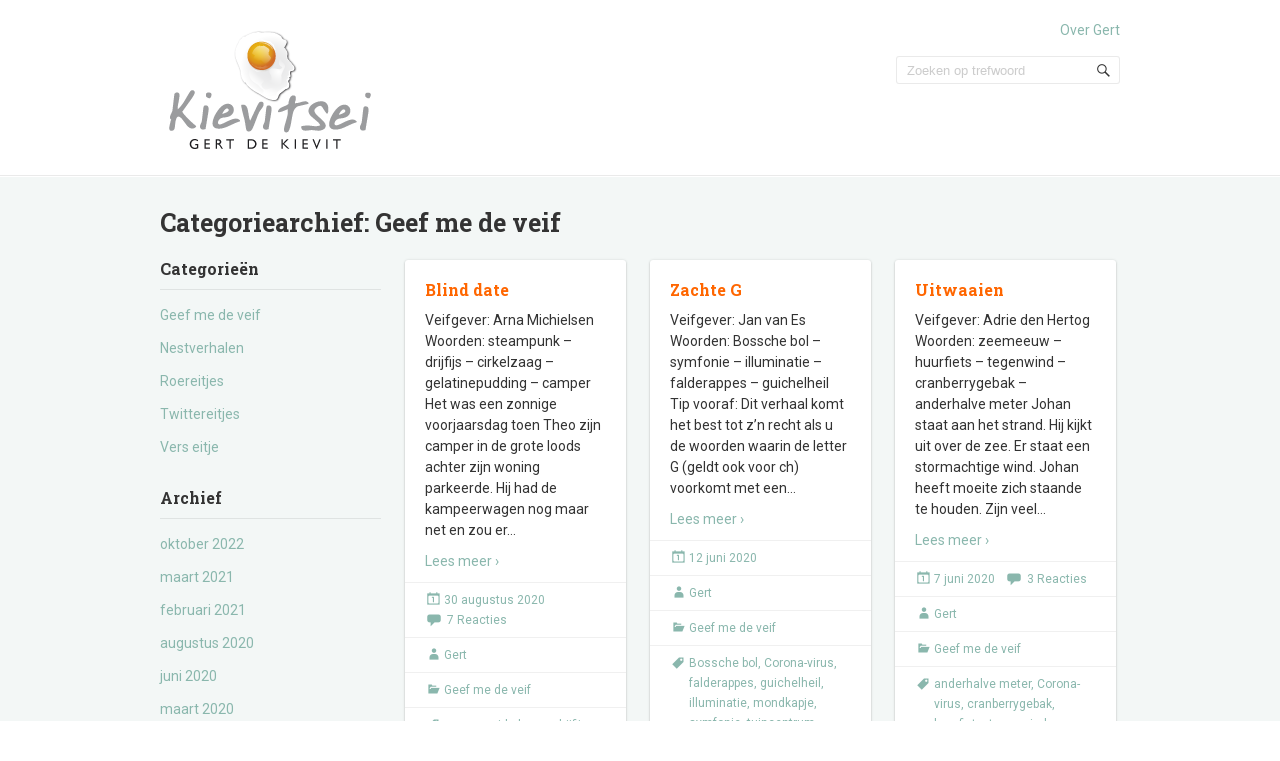

--- FILE ---
content_type: text/html; charset=UTF-8
request_url: https://kievits-ei.nl/category/geef-me-de-vijf/
body_size: 18877
content:
<!doctype html>
<!--[if IE 6 ]>
<html lang="nl-NL" class="no-js ie6"> <![endif]-->
<!--[if IE 7 ]>
<html lang="nl-NL" class="no-js ie7"> <![endif]-->
<!--[if IE 8 ]>
<html lang="nl-NL" class="no-js ie8"> <![endif]-->
<!--[if IE 9 ]>
<html lang="nl-NL" class="no-js ie9"> <![endif]-->
<!--[if (gt IE 9)|!(IE)]><!-->
<html lang="nl-NL" class="no-js"> <!--<![endif]-->
<head>
    <!-- Charset -->
    <meta charset="UTF-8">
    <!-- Mobile Specific Metas  -->
    <meta name="viewport" content="initial-scale=1.0, maximum-scale=1.0, user-scalable=0"/>
	    <!-- Pingback Url -->
    <link rel="pingback" href="https://kievits-ei.nl/xmlrpc.php">
	<meta name='robots' content='index, follow, max-image-preview:large, max-snippet:-1, max-video-preview:-1' />

	<!-- This site is optimized with the Yoast SEO plugin v26.7 - https://yoast.com/wordpress/plugins/seo/ -->
	<title>Geef me de veif Archives - Gert de Kievit</title>
	<link rel="canonical" href="https://kievits-ei.nl/category/geef-me-de-vijf/" />
	<meta property="og:locale" content="nl_NL" />
	<meta property="og:type" content="article" />
	<meta property="og:title" content="Geef me de veif Archives - Gert de Kievit" />
	<meta property="og:url" content="https://kievits-ei.nl/category/geef-me-de-vijf/" />
	<meta property="og:site_name" content="Gert de Kievit" />
	<meta name="twitter:card" content="summary_large_image" />
	<meta name="twitter:site" content="@GertdeKievit" />
	<script type="application/ld+json" class="yoast-schema-graph">{"@context":"https://schema.org","@graph":[{"@type":"CollectionPage","@id":"https://kievits-ei.nl/category/geef-me-de-vijf/","url":"https://kievits-ei.nl/category/geef-me-de-vijf/","name":"Geef me de veif Archives - Gert de Kievit","isPartOf":{"@id":"https://kievits-ei.nl/#website"},"breadcrumb":{"@id":"https://kievits-ei.nl/category/geef-me-de-vijf/#breadcrumb"},"inLanguage":"nl-NL"},{"@type":"BreadcrumbList","@id":"https://kievits-ei.nl/category/geef-me-de-vijf/#breadcrumb","itemListElement":[{"@type":"ListItem","position":1,"name":"Home","item":"https://kievits-ei.nl/"},{"@type":"ListItem","position":2,"name":"Geef me de veif"}]},{"@type":"WebSite","@id":"https://kievits-ei.nl/#website","url":"https://kievits-ei.nl/","name":"Gert de Kievit","description":"","publisher":{"@id":"https://kievits-ei.nl/#organization"},"potentialAction":[{"@type":"SearchAction","target":{"@type":"EntryPoint","urlTemplate":"https://kievits-ei.nl/?s={search_term_string}"},"query-input":{"@type":"PropertyValueSpecification","valueRequired":true,"valueName":"search_term_string"}}],"inLanguage":"nl-NL"},{"@type":"Organization","@id":"https://kievits-ei.nl/#organization","name":"Gert de Kievit","url":"https://kievits-ei.nl/","logo":{"@type":"ImageObject","inLanguage":"nl-NL","@id":"https://kievits-ei.nl/#/schema/logo/image/","url":"https://i0.wp.com/kievits-ei.nl/wp-content/uploads/2012/09/kievits-ei-logo.png?fit=220%2C120&ssl=1","contentUrl":"https://i0.wp.com/kievits-ei.nl/wp-content/uploads/2012/09/kievits-ei-logo.png?fit=220%2C120&ssl=1","width":"220","height":"120","caption":"Gert de Kievit"},"image":{"@id":"https://kievits-ei.nl/#/schema/logo/image/"},"sameAs":["https://x.com/GertdeKievit"]}]}</script>
	<!-- / Yoast SEO plugin. -->


<link rel='dns-prefetch' href='//secure.gravatar.com' />
<link rel='dns-prefetch' href='//stats.wp.com' />
<link rel='dns-prefetch' href='//fonts.googleapis.com' />
<link rel='dns-prefetch' href='//v0.wordpress.com' />
<link rel='preconnect' href='//i0.wp.com' />
<link rel="alternate" type="application/rss+xml" title="Gert de Kievit &raquo; feed" href="https://kievits-ei.nl/feed/" />
<link rel="alternate" type="application/rss+xml" title="Gert de Kievit &raquo; reacties feed" href="https://kievits-ei.nl/comments/feed/" />
<link rel="alternate" type="application/rss+xml" title="Gert de Kievit &raquo; Geef me de veif categorie feed" href="https://kievits-ei.nl/category/geef-me-de-vijf/feed/" />
<style id='wp-img-auto-sizes-contain-inline-css' type='text/css'>
img:is([sizes=auto i],[sizes^="auto," i]){contain-intrinsic-size:3000px 1500px}
/*# sourceURL=wp-img-auto-sizes-contain-inline-css */
</style>
<style id='wp-emoji-styles-inline-css' type='text/css'>

	img.wp-smiley, img.emoji {
		display: inline !important;
		border: none !important;
		box-shadow: none !important;
		height: 1em !important;
		width: 1em !important;
		margin: 0 0.07em !important;
		vertical-align: -0.1em !important;
		background: none !important;
		padding: 0 !important;
	}
/*# sourceURL=wp-emoji-styles-inline-css */
</style>
<style id='wp-block-library-inline-css' type='text/css'>
:root{--wp-block-synced-color:#7a00df;--wp-block-synced-color--rgb:122,0,223;--wp-bound-block-color:var(--wp-block-synced-color);--wp-editor-canvas-background:#ddd;--wp-admin-theme-color:#007cba;--wp-admin-theme-color--rgb:0,124,186;--wp-admin-theme-color-darker-10:#006ba1;--wp-admin-theme-color-darker-10--rgb:0,107,160.5;--wp-admin-theme-color-darker-20:#005a87;--wp-admin-theme-color-darker-20--rgb:0,90,135;--wp-admin-border-width-focus:2px}@media (min-resolution:192dpi){:root{--wp-admin-border-width-focus:1.5px}}.wp-element-button{cursor:pointer}:root .has-very-light-gray-background-color{background-color:#eee}:root .has-very-dark-gray-background-color{background-color:#313131}:root .has-very-light-gray-color{color:#eee}:root .has-very-dark-gray-color{color:#313131}:root .has-vivid-green-cyan-to-vivid-cyan-blue-gradient-background{background:linear-gradient(135deg,#00d084,#0693e3)}:root .has-purple-crush-gradient-background{background:linear-gradient(135deg,#34e2e4,#4721fb 50%,#ab1dfe)}:root .has-hazy-dawn-gradient-background{background:linear-gradient(135deg,#faaca8,#dad0ec)}:root .has-subdued-olive-gradient-background{background:linear-gradient(135deg,#fafae1,#67a671)}:root .has-atomic-cream-gradient-background{background:linear-gradient(135deg,#fdd79a,#004a59)}:root .has-nightshade-gradient-background{background:linear-gradient(135deg,#330968,#31cdcf)}:root .has-midnight-gradient-background{background:linear-gradient(135deg,#020381,#2874fc)}:root{--wp--preset--font-size--normal:16px;--wp--preset--font-size--huge:42px}.has-regular-font-size{font-size:1em}.has-larger-font-size{font-size:2.625em}.has-normal-font-size{font-size:var(--wp--preset--font-size--normal)}.has-huge-font-size{font-size:var(--wp--preset--font-size--huge)}.has-text-align-center{text-align:center}.has-text-align-left{text-align:left}.has-text-align-right{text-align:right}.has-fit-text{white-space:nowrap!important}#end-resizable-editor-section{display:none}.aligncenter{clear:both}.items-justified-left{justify-content:flex-start}.items-justified-center{justify-content:center}.items-justified-right{justify-content:flex-end}.items-justified-space-between{justify-content:space-between}.screen-reader-text{border:0;clip-path:inset(50%);height:1px;margin:-1px;overflow:hidden;padding:0;position:absolute;width:1px;word-wrap:normal!important}.screen-reader-text:focus{background-color:#ddd;clip-path:none;color:#444;display:block;font-size:1em;height:auto;left:5px;line-height:normal;padding:15px 23px 14px;text-decoration:none;top:5px;width:auto;z-index:100000}html :where(.has-border-color){border-style:solid}html :where([style*=border-top-color]){border-top-style:solid}html :where([style*=border-right-color]){border-right-style:solid}html :where([style*=border-bottom-color]){border-bottom-style:solid}html :where([style*=border-left-color]){border-left-style:solid}html :where([style*=border-width]){border-style:solid}html :where([style*=border-top-width]){border-top-style:solid}html :where([style*=border-right-width]){border-right-style:solid}html :where([style*=border-bottom-width]){border-bottom-style:solid}html :where([style*=border-left-width]){border-left-style:solid}html :where(img[class*=wp-image-]){height:auto;max-width:100%}:where(figure){margin:0 0 1em}html :where(.is-position-sticky){--wp-admin--admin-bar--position-offset:var(--wp-admin--admin-bar--height,0px)}@media screen and (max-width:600px){html :where(.is-position-sticky){--wp-admin--admin-bar--position-offset:0px}}

/*# sourceURL=wp-block-library-inline-css */
</style><style id='global-styles-inline-css' type='text/css'>
:root{--wp--preset--aspect-ratio--square: 1;--wp--preset--aspect-ratio--4-3: 4/3;--wp--preset--aspect-ratio--3-4: 3/4;--wp--preset--aspect-ratio--3-2: 3/2;--wp--preset--aspect-ratio--2-3: 2/3;--wp--preset--aspect-ratio--16-9: 16/9;--wp--preset--aspect-ratio--9-16: 9/16;--wp--preset--color--black: #000000;--wp--preset--color--cyan-bluish-gray: #abb8c3;--wp--preset--color--white: #ffffff;--wp--preset--color--pale-pink: #f78da7;--wp--preset--color--vivid-red: #cf2e2e;--wp--preset--color--luminous-vivid-orange: #ff6900;--wp--preset--color--luminous-vivid-amber: #fcb900;--wp--preset--color--light-green-cyan: #7bdcb5;--wp--preset--color--vivid-green-cyan: #00d084;--wp--preset--color--pale-cyan-blue: #8ed1fc;--wp--preset--color--vivid-cyan-blue: #0693e3;--wp--preset--color--vivid-purple: #9b51e0;--wp--preset--gradient--vivid-cyan-blue-to-vivid-purple: linear-gradient(135deg,rgb(6,147,227) 0%,rgb(155,81,224) 100%);--wp--preset--gradient--light-green-cyan-to-vivid-green-cyan: linear-gradient(135deg,rgb(122,220,180) 0%,rgb(0,208,130) 100%);--wp--preset--gradient--luminous-vivid-amber-to-luminous-vivid-orange: linear-gradient(135deg,rgb(252,185,0) 0%,rgb(255,105,0) 100%);--wp--preset--gradient--luminous-vivid-orange-to-vivid-red: linear-gradient(135deg,rgb(255,105,0) 0%,rgb(207,46,46) 100%);--wp--preset--gradient--very-light-gray-to-cyan-bluish-gray: linear-gradient(135deg,rgb(238,238,238) 0%,rgb(169,184,195) 100%);--wp--preset--gradient--cool-to-warm-spectrum: linear-gradient(135deg,rgb(74,234,220) 0%,rgb(151,120,209) 20%,rgb(207,42,186) 40%,rgb(238,44,130) 60%,rgb(251,105,98) 80%,rgb(254,248,76) 100%);--wp--preset--gradient--blush-light-purple: linear-gradient(135deg,rgb(255,206,236) 0%,rgb(152,150,240) 100%);--wp--preset--gradient--blush-bordeaux: linear-gradient(135deg,rgb(254,205,165) 0%,rgb(254,45,45) 50%,rgb(107,0,62) 100%);--wp--preset--gradient--luminous-dusk: linear-gradient(135deg,rgb(255,203,112) 0%,rgb(199,81,192) 50%,rgb(65,88,208) 100%);--wp--preset--gradient--pale-ocean: linear-gradient(135deg,rgb(255,245,203) 0%,rgb(182,227,212) 50%,rgb(51,167,181) 100%);--wp--preset--gradient--electric-grass: linear-gradient(135deg,rgb(202,248,128) 0%,rgb(113,206,126) 100%);--wp--preset--gradient--midnight: linear-gradient(135deg,rgb(2,3,129) 0%,rgb(40,116,252) 100%);--wp--preset--font-size--small: 13px;--wp--preset--font-size--medium: 20px;--wp--preset--font-size--large: 36px;--wp--preset--font-size--x-large: 42px;--wp--preset--spacing--20: 0.44rem;--wp--preset--spacing--30: 0.67rem;--wp--preset--spacing--40: 1rem;--wp--preset--spacing--50: 1.5rem;--wp--preset--spacing--60: 2.25rem;--wp--preset--spacing--70: 3.38rem;--wp--preset--spacing--80: 5.06rem;--wp--preset--shadow--natural: 6px 6px 9px rgba(0, 0, 0, 0.2);--wp--preset--shadow--deep: 12px 12px 50px rgba(0, 0, 0, 0.4);--wp--preset--shadow--sharp: 6px 6px 0px rgba(0, 0, 0, 0.2);--wp--preset--shadow--outlined: 6px 6px 0px -3px rgb(255, 255, 255), 6px 6px rgb(0, 0, 0);--wp--preset--shadow--crisp: 6px 6px 0px rgb(0, 0, 0);}:where(.is-layout-flex){gap: 0.5em;}:where(.is-layout-grid){gap: 0.5em;}body .is-layout-flex{display: flex;}.is-layout-flex{flex-wrap: wrap;align-items: center;}.is-layout-flex > :is(*, div){margin: 0;}body .is-layout-grid{display: grid;}.is-layout-grid > :is(*, div){margin: 0;}:where(.wp-block-columns.is-layout-flex){gap: 2em;}:where(.wp-block-columns.is-layout-grid){gap: 2em;}:where(.wp-block-post-template.is-layout-flex){gap: 1.25em;}:where(.wp-block-post-template.is-layout-grid){gap: 1.25em;}.has-black-color{color: var(--wp--preset--color--black) !important;}.has-cyan-bluish-gray-color{color: var(--wp--preset--color--cyan-bluish-gray) !important;}.has-white-color{color: var(--wp--preset--color--white) !important;}.has-pale-pink-color{color: var(--wp--preset--color--pale-pink) !important;}.has-vivid-red-color{color: var(--wp--preset--color--vivid-red) !important;}.has-luminous-vivid-orange-color{color: var(--wp--preset--color--luminous-vivid-orange) !important;}.has-luminous-vivid-amber-color{color: var(--wp--preset--color--luminous-vivid-amber) !important;}.has-light-green-cyan-color{color: var(--wp--preset--color--light-green-cyan) !important;}.has-vivid-green-cyan-color{color: var(--wp--preset--color--vivid-green-cyan) !important;}.has-pale-cyan-blue-color{color: var(--wp--preset--color--pale-cyan-blue) !important;}.has-vivid-cyan-blue-color{color: var(--wp--preset--color--vivid-cyan-blue) !important;}.has-vivid-purple-color{color: var(--wp--preset--color--vivid-purple) !important;}.has-black-background-color{background-color: var(--wp--preset--color--black) !important;}.has-cyan-bluish-gray-background-color{background-color: var(--wp--preset--color--cyan-bluish-gray) !important;}.has-white-background-color{background-color: var(--wp--preset--color--white) !important;}.has-pale-pink-background-color{background-color: var(--wp--preset--color--pale-pink) !important;}.has-vivid-red-background-color{background-color: var(--wp--preset--color--vivid-red) !important;}.has-luminous-vivid-orange-background-color{background-color: var(--wp--preset--color--luminous-vivid-orange) !important;}.has-luminous-vivid-amber-background-color{background-color: var(--wp--preset--color--luminous-vivid-amber) !important;}.has-light-green-cyan-background-color{background-color: var(--wp--preset--color--light-green-cyan) !important;}.has-vivid-green-cyan-background-color{background-color: var(--wp--preset--color--vivid-green-cyan) !important;}.has-pale-cyan-blue-background-color{background-color: var(--wp--preset--color--pale-cyan-blue) !important;}.has-vivid-cyan-blue-background-color{background-color: var(--wp--preset--color--vivid-cyan-blue) !important;}.has-vivid-purple-background-color{background-color: var(--wp--preset--color--vivid-purple) !important;}.has-black-border-color{border-color: var(--wp--preset--color--black) !important;}.has-cyan-bluish-gray-border-color{border-color: var(--wp--preset--color--cyan-bluish-gray) !important;}.has-white-border-color{border-color: var(--wp--preset--color--white) !important;}.has-pale-pink-border-color{border-color: var(--wp--preset--color--pale-pink) !important;}.has-vivid-red-border-color{border-color: var(--wp--preset--color--vivid-red) !important;}.has-luminous-vivid-orange-border-color{border-color: var(--wp--preset--color--luminous-vivid-orange) !important;}.has-luminous-vivid-amber-border-color{border-color: var(--wp--preset--color--luminous-vivid-amber) !important;}.has-light-green-cyan-border-color{border-color: var(--wp--preset--color--light-green-cyan) !important;}.has-vivid-green-cyan-border-color{border-color: var(--wp--preset--color--vivid-green-cyan) !important;}.has-pale-cyan-blue-border-color{border-color: var(--wp--preset--color--pale-cyan-blue) !important;}.has-vivid-cyan-blue-border-color{border-color: var(--wp--preset--color--vivid-cyan-blue) !important;}.has-vivid-purple-border-color{border-color: var(--wp--preset--color--vivid-purple) !important;}.has-vivid-cyan-blue-to-vivid-purple-gradient-background{background: var(--wp--preset--gradient--vivid-cyan-blue-to-vivid-purple) !important;}.has-light-green-cyan-to-vivid-green-cyan-gradient-background{background: var(--wp--preset--gradient--light-green-cyan-to-vivid-green-cyan) !important;}.has-luminous-vivid-amber-to-luminous-vivid-orange-gradient-background{background: var(--wp--preset--gradient--luminous-vivid-amber-to-luminous-vivid-orange) !important;}.has-luminous-vivid-orange-to-vivid-red-gradient-background{background: var(--wp--preset--gradient--luminous-vivid-orange-to-vivid-red) !important;}.has-very-light-gray-to-cyan-bluish-gray-gradient-background{background: var(--wp--preset--gradient--very-light-gray-to-cyan-bluish-gray) !important;}.has-cool-to-warm-spectrum-gradient-background{background: var(--wp--preset--gradient--cool-to-warm-spectrum) !important;}.has-blush-light-purple-gradient-background{background: var(--wp--preset--gradient--blush-light-purple) !important;}.has-blush-bordeaux-gradient-background{background: var(--wp--preset--gradient--blush-bordeaux) !important;}.has-luminous-dusk-gradient-background{background: var(--wp--preset--gradient--luminous-dusk) !important;}.has-pale-ocean-gradient-background{background: var(--wp--preset--gradient--pale-ocean) !important;}.has-electric-grass-gradient-background{background: var(--wp--preset--gradient--electric-grass) !important;}.has-midnight-gradient-background{background: var(--wp--preset--gradient--midnight) !important;}.has-small-font-size{font-size: var(--wp--preset--font-size--small) !important;}.has-medium-font-size{font-size: var(--wp--preset--font-size--medium) !important;}.has-large-font-size{font-size: var(--wp--preset--font-size--large) !important;}.has-x-large-font-size{font-size: var(--wp--preset--font-size--x-large) !important;}
/*# sourceURL=global-styles-inline-css */
</style>

<style id='classic-theme-styles-inline-css' type='text/css'>
/*! This file is auto-generated */
.wp-block-button__link{color:#fff;background-color:#32373c;border-radius:9999px;box-shadow:none;text-decoration:none;padding:calc(.667em + 2px) calc(1.333em + 2px);font-size:1.125em}.wp-block-file__button{background:#32373c;color:#fff;text-decoration:none}
/*# sourceURL=/wp-includes/css/classic-themes.min.css */
</style>
<link rel='stylesheet' id='sampression-fonts-css' href='//fonts.googleapis.com/css?family=Roboto+Slab:400,700|Roboto:400,400italic,700,700italic' type='text/css' media='all' />
<link rel='stylesheet' id='genericons-css' href='https://kievits-ei.nl/wp-content/plugins/jetpack/_inc/genericons/genericons/genericons.css?ver=3.1' type='text/css' media='all' />
<link rel='stylesheet' id='sampression-style-css' href='https://kievits-ei.nl/wp-content/themes/sampression-lite/style.css?ver=1.4' type='text/css' media='all' />
<link rel='stylesheet' id='jetpack-subscriptions-css' href='https://kievits-ei.nl/wp-content/plugins/jetpack/_inc/build/subscriptions/subscriptions.min.css?ver=15.4' type='text/css' media='all' />
<script type="text/javascript" src="https://kievits-ei.nl/wp-includes/js/jquery/jquery.min.js?ver=3.7.1" id="jquery-core-js"></script>
<script type="text/javascript" src="https://kievits-ei.nl/wp-includes/js/jquery/jquery-migrate.min.js?ver=3.4.1" id="jquery-migrate-js"></script>
<link rel="https://api.w.org/" href="https://kievits-ei.nl/wp-json/" /><link rel="alternate" title="JSON" type="application/json" href="https://kievits-ei.nl/wp-json/wp/v2/categories/75" /><link rel="EditURI" type="application/rsd+xml" title="RSD" href="https://kievits-ei.nl/xmlrpc.php?rsd" />

	<style>img#wpstats{display:none}</style>
		        <style type="text/css">
            #content-wrapper {
            background-color: #F3F7F6;            }
        </style>
		<link rel="icon" href="https://i0.wp.com/kievits-ei.nl/wp-content/uploads/2012/09/cropped-kievit_logo.png?fit=32%2C32&#038;ssl=1" sizes="32x32" />
<link rel="icon" href="https://i0.wp.com/kievits-ei.nl/wp-content/uploads/2012/09/cropped-kievit_logo.png?fit=192%2C192&#038;ssl=1" sizes="192x192" />
<link rel="apple-touch-icon" href="https://i0.wp.com/kievits-ei.nl/wp-content/uploads/2012/09/cropped-kievit_logo.png?fit=180%2C180&#038;ssl=1" />
<meta name="msapplication-TileImage" content="https://i0.wp.com/kievits-ei.nl/wp-content/uploads/2012/09/cropped-kievit_logo.png?fit=270%2C270&#038;ssl=1" />

    <style type="text/css">
            </style>
	</head>

<body class="archive category category-geef-me-de-vijf category-75 wp-custom-logo wp-theme-sampression-lite top">

<a class="skip-link screen-reader-text" href="#content-wrapper">Skip to content</a>

<header id="header">
	<div class="container">
		<div class="columns five">
			<a href="https://kievits-ei.nl/" class="custom-logo-link" rel="home"><img width="220" height="120" src="https://i0.wp.com/kievits-ei.nl/wp-content/uploads/2012/09/kievits-ei-logo.png?fit=220%2C120&amp;ssl=1" class="custom-logo" alt="Kievits ei" decoding="async" data-attachment-id="33" data-permalink="https://kievits-ei.nl/kievits-ei-logo/" data-orig-file="https://i0.wp.com/kievits-ei.nl/wp-content/uploads/2012/09/kievits-ei-logo.png?fit=220%2C120&amp;ssl=1" data-orig-size="220,120" data-comments-opened="1" data-image-meta="{&quot;aperture&quot;:&quot;0&quot;,&quot;credit&quot;:&quot;&quot;,&quot;camera&quot;:&quot;&quot;,&quot;caption&quot;:&quot;&quot;,&quot;created_timestamp&quot;:&quot;0&quot;,&quot;copyright&quot;:&quot;&quot;,&quot;focal_length&quot;:&quot;0&quot;,&quot;iso&quot;:&quot;0&quot;,&quot;shutter_speed&quot;:&quot;0&quot;,&quot;title&quot;:&quot;&quot;}" data-image-title="Kievits ei" data-image-description="" data-image-caption="" data-medium-file="https://i0.wp.com/kievits-ei.nl/wp-content/uploads/2012/09/kievits-ei-logo.png?fit=220%2C120&amp;ssl=1" data-large-file="https://i0.wp.com/kievits-ei.nl/wp-content/uploads/2012/09/kievits-ei-logo.png?fit=220%2C120&amp;ssl=1" /></a>        <h2 id="site-description" class="site-description"></h2>
				</div>
		<div class="columns seven">
			<nav id="top-nav">
				<ul id="menu-hoofdmenu" class="top-menu clearfix"><li id="menu-item-11" class="menu-item menu-item-type-post_type menu-item-object-page menu-item-11"><a href="https://kievits-ei.nl/over-gert/">Over Gert</a></li>
</ul>			</nav><!-- #top-nav-->
			<div id="top-nav-mobile">
			</div>
			<!-- #top-nav-mobile-->
			<div id="interaction-sec" class="clearfix">
				<ul class="sm-top">
									</ul>
				<!-- .sm-top -->
				<form method="get" class="search-form clearfix" action="https://kievits-ei.nl/">
	<label class="hidden">Zoek naar:</label>
	<input type="text" value="" name="s" class="search-field text-field" placeholder="Zoeken op trefwoord"/>
	<button type="submit" class="search-submit"><span
				class="screen-reader-text"></span>
	</button>
</form>
			</div>
			<!-- #interaction-sec -->
		</div>
			</div>
</header>
<!-- #header -->
<div id="content-wrapper">
	<div class="container">

	<section id="content" class="clearfix">
		
			<header class="page-header columns twelve">
				<h2 class="page-title quick-note">Categoriearchief: <span>Geef me de veif</span>				</h2>

							</header>
			<!-- .page-header -->

			<div id="post-listing" class="clearfix">
				<!-- Corner Stamp: It will always remaing to the right top of the page -->
				<section class="corner-stamp post columns three item">
					<header>
						<h3 class="widget-title">
							Categorie&#235;n						</h3>
					</header>
					<div class="entry">
						<ul class="categories">
								<li class="cat-item cat-item-75 current-cat"><a aria-current="page" href="https://kievits-ei.nl/category/geef-me-de-vijf/">Geef me de veif</a>
</li>
	<li class="cat-item cat-item-4"><a href="https://kievits-ei.nl/category/nestverhalen/">Nestverhalen</a>
</li>
	<li class="cat-item cat-item-7"><a href="https://kievits-ei.nl/category/roereitjes/">Roereitjes</a>
</li>
	<li class="cat-item cat-item-3"><a href="https://kievits-ei.nl/category/twittereitjes/">Twittereitjes</a>
</li>
	<li class="cat-item cat-item-5"><a href="https://kievits-ei.nl/category/vers-eitje/">Vers eitje</a>
</li>
						</ul>
					</div>

					<header>
						<h3 class="widget-title">
							Archief						</h3>
					</header>
					<div class="entry">
						<ul class="categories archives">
								<li><a href='https://kievits-ei.nl/2022/10/'>oktober 2022</a></li>
	<li><a href='https://kievits-ei.nl/2021/03/'>maart 2021</a></li>
	<li><a href='https://kievits-ei.nl/2021/02/'>februari 2021</a></li>
	<li><a href='https://kievits-ei.nl/2020/08/'>augustus 2020</a></li>
	<li><a href='https://kievits-ei.nl/2020/06/'>juni 2020</a></li>
	<li><a href='https://kievits-ei.nl/2020/03/'>maart 2020</a></li>
	<li><a href='https://kievits-ei.nl/2020/02/'>februari 2020</a></li>
	<li><a href='https://kievits-ei.nl/2020/01/'>januari 2020</a></li>
	<li><a href='https://kievits-ei.nl/2019/12/'>december 2019</a></li>
	<li><a href='https://kievits-ei.nl/2019/10/'>oktober 2019</a></li>
	<li><a href='https://kievits-ei.nl/2019/09/'>september 2019</a></li>
	<li><a href='https://kievits-ei.nl/2019/08/'>augustus 2019</a></li>
	<li><a href='https://kievits-ei.nl/2019/06/'>juni 2019</a></li>
	<li><a href='https://kievits-ei.nl/2018/12/'>december 2018</a></li>
	<li><a href='https://kievits-ei.nl/2018/11/'>november 2018</a></li>
	<li><a href='https://kievits-ei.nl/2018/06/'>juni 2018</a></li>
	<li><a href='https://kievits-ei.nl/2017/10/'>oktober 2017</a></li>
	<li><a href='https://kievits-ei.nl/2017/07/'>juli 2017</a></li>
	<li><a href='https://kievits-ei.nl/2017/06/'>juni 2017</a></li>
	<li><a href='https://kievits-ei.nl/2017/05/'>mei 2017</a></li>
	<li><a href='https://kievits-ei.nl/2017/04/'>april 2017</a></li>
	<li><a href='https://kievits-ei.nl/2017/01/'>januari 2017</a></li>
	<li><a href='https://kievits-ei.nl/2016/07/'>juli 2016</a></li>
	<li><a href='https://kievits-ei.nl/2016/06/'>juni 2016</a></li>
	<li><a href='https://kievits-ei.nl/2016/05/'>mei 2016</a></li>
	<li><a href='https://kievits-ei.nl/2016/03/'>maart 2016</a></li>
	<li><a href='https://kievits-ei.nl/2016/01/'>januari 2016</a></li>
	<li><a href='https://kievits-ei.nl/2015/12/'>december 2015</a></li>
	<li><a href='https://kievits-ei.nl/2015/11/'>november 2015</a></li>
	<li><a href='https://kievits-ei.nl/2015/10/'>oktober 2015</a></li>
	<li><a href='https://kievits-ei.nl/2015/09/'>september 2015</a></li>
	<li><a href='https://kievits-ei.nl/2015/08/'>augustus 2015</a></li>
	<li><a href='https://kievits-ei.nl/2015/07/'>juli 2015</a></li>
	<li><a href='https://kievits-ei.nl/2015/06/'>juni 2015</a></li>
	<li><a href='https://kievits-ei.nl/2015/05/'>mei 2015</a></li>
	<li><a href='https://kievits-ei.nl/2015/04/'>april 2015</a></li>
	<li><a href='https://kievits-ei.nl/2015/03/'>maart 2015</a></li>
	<li><a href='https://kievits-ei.nl/2015/02/'>februari 2015</a></li>
	<li><a href='https://kievits-ei.nl/2015/01/'>januari 2015</a></li>
	<li><a href='https://kievits-ei.nl/2014/12/'>december 2014</a></li>
	<li><a href='https://kievits-ei.nl/2014/11/'>november 2014</a></li>
	<li><a href='https://kievits-ei.nl/2014/10/'>oktober 2014</a></li>
	<li><a href='https://kievits-ei.nl/2014/09/'>september 2014</a></li>
	<li><a href='https://kievits-ei.nl/2014/08/'>augustus 2014</a></li>
	<li><a href='https://kievits-ei.nl/2014/07/'>juli 2014</a></li>
	<li><a href='https://kievits-ei.nl/2014/06/'>juni 2014</a></li>
	<li><a href='https://kievits-ei.nl/2014/05/'>mei 2014</a></li>
	<li><a href='https://kievits-ei.nl/2014/04/'>april 2014</a></li>
	<li><a href='https://kievits-ei.nl/2014/03/'>maart 2014</a></li>
	<li><a href='https://kievits-ei.nl/2014/02/'>februari 2014</a></li>
	<li><a href='https://kievits-ei.nl/2014/01/'>januari 2014</a></li>
	<li><a href='https://kievits-ei.nl/2013/12/'>december 2013</a></li>
	<li><a href='https://kievits-ei.nl/2013/11/'>november 2013</a></li>
	<li><a href='https://kievits-ei.nl/2013/10/'>oktober 2013</a></li>
	<li><a href='https://kievits-ei.nl/2013/09/'>september 2013</a></li>
	<li><a href='https://kievits-ei.nl/2013/08/'>augustus 2013</a></li>
	<li><a href='https://kievits-ei.nl/2013/07/'>juli 2013</a></li>
	<li><a href='https://kievits-ei.nl/2013/06/'>juni 2013</a></li>
	<li><a href='https://kievits-ei.nl/2013/05/'>mei 2013</a></li>
	<li><a href='https://kievits-ei.nl/2013/04/'>april 2013</a></li>
	<li><a href='https://kievits-ei.nl/2013/03/'>maart 2013</a></li>
	<li><a href='https://kievits-ei.nl/2013/02/'>februari 2013</a></li>
	<li><a href='https://kievits-ei.nl/2013/01/'>januari 2013</a></li>
	<li><a href='https://kievits-ei.nl/2012/12/'>december 2012</a></li>
	<li><a href='https://kievits-ei.nl/2012/11/'>november 2012</a></li>
	<li><a href='https://kievits-ei.nl/2012/10/'>oktober 2012</a></li>
	<li><a href='https://kievits-ei.nl/2012/09/'>september 2012</a></li>
						</ul>
					</div>
				</section>
				<!-- .corner-stamp -->

				
<article id="post-1090"
		 class="post three columns item geef-me-de-vijf three" data-category='["all", "geef-me-de-vijf"]'>

	<h3 class="post-title">
		<a href="https://kievits-ei.nl/blind-date/" title="Blind date"
		   rel="bookmark">Blind date		</a>
	</h3>

		<div class="entry clearfix">
		<p>Veifgever: Arna Michielsen Woorden: steampunk – drijfijs &#8211; cirkelzaag &#8211; gelatinepudding &#8211; camper Het was een zonnige voorjaarsdag toen Theo zijn camper in de grote loods achter zijn woning parkeerde. Hij had de kampeerwagen nog maar net en zou er<span class="ellipsis">&hellip;</span> <span class="read-more"><a href="https://kievits-ei.nl/blind-date/">Lees meer &#8250;</a></span></p>
	</div>
	<!-- .entry -->

	<div class="meta clearfix">
		<time class="col posted-on genericon-day" datetime="2011-09-28"><a href="https://kievits-ei.nl/2020/08/" title="10:22" rel="bookmark">30 augustus 2020</a></time> 					<span class="col count-comment genericon-comment">
			<a href="https://kievits-ei.nl/blind-date/#comments">7 Reacties</a>			</span>
			</div>
	<div class="meta clearfix">
		<div class="post-author genericon-user col"><a class="url fn n" href="https://kievits-ei.nl/author/dekievit/" title="Toon alle berichten van Gert">Gert</a></div>	</div>
			<div class="meta">
			<div class="cats genericon-category"><div class="overflow-hidden cat-listing"><a href="https://kievits-ei.nl/category/geef-me-de-vijf/" rel="category tag">Geef me de veif</a></div></div>
		</div>

			<div class="meta">
			<div class="tags genericon-tag">
				<div class="overflow-hidden tag-listing"> <a href="https://kievits-ei.nl/tag/camper/" rel="tag">camper</a>, <a href="https://kievits-ei.nl/tag/cirkelzaag/" rel="tag">cirkelzaag</a>, <a href="https://kievits-ei.nl/tag/drijfijs/" rel="tag">drijfijs</a>, <a href="https://kievits-ei.nl/tag/eenzaam/" rel="tag">eenzaam</a>, <a href="https://kievits-ei.nl/tag/gelatinepudding/" rel="tag">gelatinepudding</a>, <a href="https://kievits-ei.nl/tag/steampunk/" rel="tag">steampunk</a><br /></div>
			</div>
		</div>
	
	
</article>
<!--.post-->

<article id="post-1077"
		 class="post three columns item geef-me-de-vijf three" data-category='["all", "geef-me-de-vijf"]'>

	<h3 class="post-title">
		<a href="https://kievits-ei.nl/zachte-g/" title="Zachte G"
		   rel="bookmark">Zachte G		</a>
	</h3>

		<div class="entry clearfix">
		<p>Veifgever: Jan van Es Woorden: Bossche bol &#8211; symfonie &#8211; illuminatie &#8211; falderappes – guichelheil Tip vooraf: Dit verhaal komt het best tot z’n recht als u de woorden waarin de letter G (geldt ook voor ch) voorkomt met een<span class="ellipsis">&hellip;</span> <span class="read-more"><a href="https://kievits-ei.nl/zachte-g/">Lees meer &#8250;</a></span></p>
	</div>
	<!-- .entry -->

	<div class="meta clearfix">
		<time class="col posted-on genericon-day" datetime="2011-09-28"><a href="https://kievits-ei.nl/2020/06/" title="16:50" rel="bookmark">12 juni 2020</a></time> 			</div>
	<div class="meta clearfix">
		<div class="post-author genericon-user col"><a class="url fn n" href="https://kievits-ei.nl/author/dekievit/" title="Toon alle berichten van Gert">Gert</a></div>	</div>
			<div class="meta">
			<div class="cats genericon-category"><div class="overflow-hidden cat-listing"><a href="https://kievits-ei.nl/category/geef-me-de-vijf/" rel="category tag">Geef me de veif</a></div></div>
		</div>

			<div class="meta">
			<div class="tags genericon-tag">
				<div class="overflow-hidden tag-listing"> <a href="https://kievits-ei.nl/tag/bossche-bol/" rel="tag">Bossche bol</a>, <a href="https://kievits-ei.nl/tag/corona-virus/" rel="tag">Corona-virus</a>, <a href="https://kievits-ei.nl/tag/falderappes/" rel="tag">falderappes</a>, <a href="https://kievits-ei.nl/tag/guichelheil/" rel="tag">guichelheil</a>, <a href="https://kievits-ei.nl/tag/illuminatie/" rel="tag">illuminatie</a>, <a href="https://kievits-ei.nl/tag/mondkapje/" rel="tag">mondkapje</a>, <a href="https://kievits-ei.nl/tag/symfonie/" rel="tag">symfonie</a>, <a href="https://kievits-ei.nl/tag/tuincentrum/" rel="tag">tuincentrum</a><br /></div>
			</div>
		</div>
	
	
</article>
<!--.post-->

<article id="post-1073"
		 class="post three columns item geef-me-de-vijf three" data-category='["all", "geef-me-de-vijf"]'>

	<h3 class="post-title">
		<a href="https://kievits-ei.nl/uitwaaien/" title="Uitwaaien"
		   rel="bookmark">Uitwaaien		</a>
	</h3>

		<div class="entry clearfix">
		<p>Veifgever: Adrie den Hertog Woorden: zeemeeuw &#8211; huurfiets &#8211; tegenwind &#8211; cranberrygebak &#8211; anderhalve meter Johan staat aan het strand. Hij kijkt uit over de zee. Er staat een stormachtige wind. Johan heeft moeite zich staande te houden. Zijn veel<span class="ellipsis">&hellip;</span> <span class="read-more"><a href="https://kievits-ei.nl/uitwaaien/">Lees meer &#8250;</a></span></p>
	</div>
	<!-- .entry -->

	<div class="meta clearfix">
		<time class="col posted-on genericon-day" datetime="2011-09-28"><a href="https://kievits-ei.nl/2020/06/" title="15:00" rel="bookmark">7 juni 2020</a></time> 					<span class="col count-comment genericon-comment">
			<a href="https://kievits-ei.nl/uitwaaien/#comments">3 Reacties</a>			</span>
			</div>
	<div class="meta clearfix">
		<div class="post-author genericon-user col"><a class="url fn n" href="https://kievits-ei.nl/author/dekievit/" title="Toon alle berichten van Gert">Gert</a></div>	</div>
			<div class="meta">
			<div class="cats genericon-category"><div class="overflow-hidden cat-listing"><a href="https://kievits-ei.nl/category/geef-me-de-vijf/" rel="category tag">Geef me de veif</a></div></div>
		</div>

			<div class="meta">
			<div class="tags genericon-tag">
				<div class="overflow-hidden tag-listing"> <a href="https://kievits-ei.nl/tag/anderhalve-meter/" rel="tag">anderhalve meter</a>, <a href="https://kievits-ei.nl/tag/corona-virus/" rel="tag">Corona-virus</a>, <a href="https://kievits-ei.nl/tag/cranberrygebak/" rel="tag">cranberrygebak</a>, <a href="https://kievits-ei.nl/tag/huurfiets/" rel="tag">huurfiets</a>, <a href="https://kievits-ei.nl/tag/tegenwind/" rel="tag">tegenwind</a>, <a href="https://kievits-ei.nl/tag/zeemeeuw/" rel="tag">zeemeeuw</a><br /></div>
			</div>
		</div>
	
	
</article>
<!--.post-->

<article id="post-1064"
		 class="post three columns item geef-me-de-vijf three" data-category='["all", "geef-me-de-vijf"]'>

	<h3 class="post-title">
		<a href="https://kievits-ei.nl/in-tijd-van-nood/" title="In tijd van nood"
		   rel="bookmark">In tijd van nood		</a>
	</h3>

		<div class="entry clearfix">
		<p>Veifgever: Monique Vereijken Woorden: bezoekhond &#8211; liefde &#8211; wratje &#8211; vakantie &#8211; leverworst Opmerking vooraf: Dit verhaal is het vierde hoofdstuk in de reeks over de familie kievit. Eerder verschenen 1. Vreemde vogel, 2. Blauwe vinkjes en 3. Gillende keukenmeid.<span class="ellipsis">&hellip;</span> <span class="read-more"><a href="https://kievits-ei.nl/in-tijd-van-nood/">Lees meer &#8250;</a></span></p>
	</div>
	<!-- .entry -->

	<div class="meta clearfix">
		<time class="col posted-on genericon-day" datetime="2011-09-28"><a href="https://kievits-ei.nl/2020/03/" title="13:52" rel="bookmark">25 maart 2020</a></time> 			</div>
	<div class="meta clearfix">
		<div class="post-author genericon-user col"><a class="url fn n" href="https://kievits-ei.nl/author/dekievit/" title="Toon alle berichten van Gert">Gert</a></div>	</div>
			<div class="meta">
			<div class="cats genericon-category"><div class="overflow-hidden cat-listing"><a href="https://kievits-ei.nl/category/geef-me-de-vijf/" rel="category tag">Geef me de veif</a></div></div>
		</div>

			<div class="meta">
			<div class="tags genericon-tag">
				<div class="overflow-hidden tag-listing"> <a href="https://kievits-ei.nl/tag/bezoekhond/" rel="tag">bezoekhond</a>, <a href="https://kievits-ei.nl/tag/leverworst/" rel="tag">leverworst</a>, <a href="https://kievits-ei.nl/tag/liefde/" rel="tag">liefde</a>, <a href="https://kievits-ei.nl/tag/regenworm/" rel="tag">regenworm</a>, <a href="https://kievits-ei.nl/tag/vakantie/" rel="tag">vakantie</a>, <a href="https://kievits-ei.nl/tag/virus/" rel="tag">virus</a>, <a href="https://kievits-ei.nl/tag/wratje/" rel="tag">wratje</a><br /></div>
			</div>
		</div>
	
	
</article>
<!--.post-->

<article id="post-1061"
		 class="post three columns item geef-me-de-vijf three" data-category='["all", "geef-me-de-vijf"]'>

	<h3 class="post-title">
		<a href="https://kievits-ei.nl/broodje-aap/" title="Broodje aap"
		   rel="bookmark">Broodje aap		</a>
	</h3>

		<div class="entry clearfix">
		<p>Veifgever: Klaas Blaauw Woorden: banaan &#8211; schaap &#8211; tuin &#8211; radio – kippenkont  Het is op een zonnige zomerdag even na twee uur als John na een zakenreis van drie weken de oprit van zijn vrijstaande villa oprijdt. Hij parkeert<span class="ellipsis">&hellip;</span> <span class="read-more"><a href="https://kievits-ei.nl/broodje-aap/">Lees meer &#8250;</a></span></p>
	</div>
	<!-- .entry -->

	<div class="meta clearfix">
		<time class="col posted-on genericon-day" datetime="2011-09-28"><a href="https://kievits-ei.nl/2020/03/" title="13:26" rel="bookmark">8 maart 2020</a></time> 			</div>
	<div class="meta clearfix">
		<div class="post-author genericon-user col"><a class="url fn n" href="https://kievits-ei.nl/author/dekievit/" title="Toon alle berichten van Gert">Gert</a></div>	</div>
			<div class="meta">
			<div class="cats genericon-category"><div class="overflow-hidden cat-listing"><a href="https://kievits-ei.nl/category/geef-me-de-vijf/" rel="category tag">Geef me de veif</a></div></div>
		</div>

			<div class="meta">
			<div class="tags genericon-tag">
				<div class="overflow-hidden tag-listing"> <a href="https://kievits-ei.nl/tag/banaan/" rel="tag">banaan</a>, <a href="https://kievits-ei.nl/tag/broodje-aap/" rel="tag">broodje aap</a>, <a href="https://kievits-ei.nl/tag/kippenkont/" rel="tag">kippenkont</a>, <a href="https://kievits-ei.nl/tag/olifant/" rel="tag">olifant</a>, <a href="https://kievits-ei.nl/tag/radio/" rel="tag">Radio</a>, <a href="https://kievits-ei.nl/tag/schaap/" rel="tag">schaap</a>, <a href="https://kievits-ei.nl/tag/tuin/" rel="tag">tuin</a><br /></div>
			</div>
		</div>
	
	
</article>
<!--.post-->

<article id="post-1057"
		 class="post three columns item geef-me-de-vijf three" data-category='["all", "geef-me-de-vijf"]'>

	<h3 class="post-title">
		<a href="https://kievits-ei.nl/gillende-keukenmeid/" title="Gillende keukenmeid"
		   rel="bookmark">Gillende keukenmeid		</a>
	</h3>

		<div class="entry clearfix">
		<p>Veifgever: Arie de Kievit Woorden: provo &#8211; bezorger &#8211; Sinterklaas &#8211; papegaai &#8211; gillende keukenmeid Opmerking vooraf: In ‘Geef me de veif’ schrijf ik verhalen op basis van vijf gegeven woorden. De oplettende lezer zal al gezien hebben dat hierboven<span class="ellipsis">&hellip;</span> <span class="read-more"><a href="https://kievits-ei.nl/gillende-keukenmeid/">Lees meer &#8250;</a></span></p>
	</div>
	<!-- .entry -->

	<div class="meta clearfix">
		<time class="col posted-on genericon-day" datetime="2011-09-28"><a href="https://kievits-ei.nl/2020/02/" title="13:14" rel="bookmark">23 februari 2020</a></time> 			</div>
	<div class="meta clearfix">
		<div class="post-author genericon-user col"><a class="url fn n" href="https://kievits-ei.nl/author/dekievit/" title="Toon alle berichten van Gert">Gert</a></div>	</div>
			<div class="meta">
			<div class="cats genericon-category"><div class="overflow-hidden cat-listing"><a href="https://kievits-ei.nl/category/geef-me-de-vijf/" rel="category tag">Geef me de veif</a></div></div>
		</div>

			<div class="meta">
			<div class="tags genericon-tag">
				<div class="overflow-hidden tag-listing"> <a href="https://kievits-ei.nl/tag/bezorger/" rel="tag">bezorger</a>, <a href="https://kievits-ei.nl/tag/gillende-keukenmeid/" rel="tag">gillende keukenmeid</a>, <a href="https://kievits-ei.nl/tag/hoogtevrees/" rel="tag">hoogtevrees</a>, <a href="https://kievits-ei.nl/tag/papegaai/" rel="tag">papegaai</a>, <a href="https://kievits-ei.nl/tag/provo/" rel="tag">provo</a>, <a href="https://kievits-ei.nl/tag/sinterklaas/" rel="tag">Sinterklaas</a>, <a href="https://kievits-ei.nl/tag/thuisbezorgd/" rel="tag">Thuisbezorgd</a><br /></div>
			</div>
		</div>
	
	
</article>
<!--.post-->

<article id="post-1052"
		 class="post three columns item geef-me-de-vijf three" data-category='["all", "geef-me-de-vijf"]'>

	<h3 class="post-title">
		<a href="https://kievits-ei.nl/blauwe-vinkjes/" title="Blauwe vinkjes"
		   rel="bookmark">Blauwe vinkjes		</a>
	</h3>

		<div class="entry clearfix">
		<p>Veifgever: Egbert Egberts Woorden: gemist &#8211; bericht &#8211; kievit &#8211; vijf – uniek  Mees kijkt tevreden om zich heen. “Zo, dat ziet er weer netjes uit”, praat hij in zichzelf. “Mijn gezinnetje komt straks thuis in een mooi opgeruimd nest.”<span class="ellipsis">&hellip;</span> <span class="read-more"><a href="https://kievits-ei.nl/blauwe-vinkjes/">Lees meer &#8250;</a></span></p>
	</div>
	<!-- .entry -->

	<div class="meta clearfix">
		<time class="col posted-on genericon-day" datetime="2011-09-28"><a href="https://kievits-ei.nl/2020/02/" title="11:41" rel="bookmark">7 februari 2020</a></time> 			</div>
	<div class="meta clearfix">
		<div class="post-author genericon-user col"><a class="url fn n" href="https://kievits-ei.nl/author/dekievit/" title="Toon alle berichten van Gert">Gert</a></div>	</div>
			<div class="meta">
			<div class="cats genericon-category"><div class="overflow-hidden cat-listing"><a href="https://kievits-ei.nl/category/geef-me-de-vijf/" rel="category tag">Geef me de veif</a></div></div>
		</div>

			<div class="meta">
			<div class="tags genericon-tag">
				<div class="overflow-hidden tag-listing"> <a href="https://kievits-ei.nl/tag/bericht/" rel="tag">bericht</a>, <a href="https://kievits-ei.nl/tag/blauwe-vinkjes/" rel="tag">blauwe vinkjes</a>, <a href="https://kievits-ei.nl/tag/gemist/" rel="tag">gemist</a>, <a href="https://kievits-ei.nl/tag/kievit/" rel="tag">kievit</a>, <a href="https://kievits-ei.nl/tag/postduif/" rel="tag">postduif</a>, <a href="https://kievits-ei.nl/tag/tevreden/" rel="tag">tevreden</a>, <a href="https://kievits-ei.nl/tag/uniek/" rel="tag">uniek</a>, <a href="https://kievits-ei.nl/tag/vijf/" rel="tag">vijf</a><br /></div>
			</div>
		</div>
	
	
</article>
<!--.post-->

<article id="post-1045"
		 class="post three columns item geef-me-de-vijf three" data-category='["all", "geef-me-de-vijf"]'>

	<h3 class="post-title">
		<a href="https://kievits-ei.nl/ome-kobus/" title="Ome Kobus"
		   rel="bookmark">Ome Kobus		</a>
	</h3>

		<div class="entry clearfix">
		<p>Veifgever: Jan Zwier Woorden: bergschoen &#8211; nietmachine &#8211; rijksdaalder &#8211; yoghurt &#8211; afzuigkap  Het is een drukte van belang in het dorp. De jaarlijkse voorjaarsbraderie heeft ook deze keer weer vele handelaren en bezoekers uit alle windstreken naar het dorp<span class="ellipsis">&hellip;</span> <span class="read-more"><a href="https://kievits-ei.nl/ome-kobus/">Lees meer &#8250;</a></span></p>
	</div>
	<!-- .entry -->

	<div class="meta clearfix">
		<time class="col posted-on genericon-day" datetime="2011-09-28"><a href="https://kievits-ei.nl/2020/01/" title="09:41" rel="bookmark">31 januari 2020</a></time> 					<span class="col count-comment genericon-comment">
			<a href="https://kievits-ei.nl/ome-kobus/#comments">2 Reacties</a>			</span>
			</div>
	<div class="meta clearfix">
		<div class="post-author genericon-user col"><a class="url fn n" href="https://kievits-ei.nl/author/dekievit/" title="Toon alle berichten van Gert">Gert</a></div>	</div>
			<div class="meta">
			<div class="cats genericon-category"><div class="overflow-hidden cat-listing"><a href="https://kievits-ei.nl/category/geef-me-de-vijf/" rel="category tag">Geef me de veif</a></div></div>
		</div>

			<div class="meta">
			<div class="tags genericon-tag">
				<div class="overflow-hidden tag-listing"> <a href="https://kievits-ei.nl/tag/afzuigkap/" rel="tag">afzuigkap</a>, <a href="https://kievits-ei.nl/tag/bergschoen/" rel="tag">bergschoen</a>, <a href="https://kievits-ei.nl/tag/nietmachine/" rel="tag">nietmachine</a>, <a href="https://kievits-ei.nl/tag/papegaaien/" rel="tag">papegaaien</a>, <a href="https://kievits-ei.nl/tag/rijksdaalder/" rel="tag">rijksdaalder</a>, <a href="https://kievits-ei.nl/tag/the-amazing-stroopwafels/" rel="tag">The Amazing Stroopwafels</a>, <a href="https://kievits-ei.nl/tag/yoghurt/" rel="tag">yoghurt</a><br /></div>
			</div>
		</div>
	
	
</article>
<!--.post-->

<article id="post-1042"
		 class="post three columns item geef-me-de-vijf three" data-category='["all", "geef-me-de-vijf"]'>

	<h3 class="post-title">
		<a href="https://kievits-ei.nl/vreemde-vogel/" title="Vreemde vogel"
		   rel="bookmark">Vreemde vogel		</a>
	</h3>

		<div class="entry clearfix">
		<p>Veifgever: Marianne Bodde-van Hagen Woorden: Tegenslag &#8211; dapper &#8211; doorzetten &#8211; kievitsei – gelegd Peinzend staat hij aan de rand van een weiland. Hij is verliefd. De vrouw met wie hij de rest van zijn leven wil delen en met<span class="ellipsis">&hellip;</span> <span class="read-more"><a href="https://kievits-ei.nl/vreemde-vogel/">Lees meer &#8250;</a></span></p>
	</div>
	<!-- .entry -->

	<div class="meta clearfix">
		<time class="col posted-on genericon-day" datetime="2011-09-28"><a href="https://kievits-ei.nl/2020/01/" title="13:38" rel="bookmark">28 januari 2020</a></time> 			</div>
	<div class="meta clearfix">
		<div class="post-author genericon-user col"><a class="url fn n" href="https://kievits-ei.nl/author/dekievit/" title="Toon alle berichten van Gert">Gert</a></div>	</div>
			<div class="meta">
			<div class="cats genericon-category"><div class="overflow-hidden cat-listing"><a href="https://kievits-ei.nl/category/geef-me-de-vijf/" rel="category tag">Geef me de veif</a></div></div>
		</div>

			<div class="meta">
			<div class="tags genericon-tag">
				<div class="overflow-hidden tag-listing"> <a href="https://kievits-ei.nl/tag/capriolen/" rel="tag">capriolen</a>, <a href="https://kievits-ei.nl/tag/dapper/" rel="tag">dapper</a>, <a href="https://kievits-ei.nl/tag/doorzetten/" rel="tag">doorzetten</a>, <a href="https://kievits-ei.nl/tag/gelegd/" rel="tag">gelegd</a>, <a href="https://kievits-ei.nl/tag/hoogtevrees/" rel="tag">hoogtevrees</a>, <a href="https://kievits-ei.nl/tag/kievitsei/" rel="tag">kievitsei</a>, <a href="https://kievits-ei.nl/tag/tegenslag/" rel="tag">tegenslag</a><br /></div>
			</div>
		</div>
	
	
</article>
<!--.post-->

<article id="post-1039"
		 class="post three columns item geef-me-de-vijf three" data-category='["all", "geef-me-de-vijf"]'>

	<h3 class="post-title">
		<a href="https://kievits-ei.nl/je-weet-maar-weet-niet/" title="Je weet, maar weet niet"
		   rel="bookmark">Je weet, maar weet niet		</a>
	</h3>

		<div class="entry clearfix">
		<p>Veifgever: Ben Dubbeldam Woorden: vrijdagmiddag &#8211; vijf &#8211; uur &#8211; je – weet  Het is een koude vrijdagmiddag in januari. De klok wijst bijna vijf uur aan als Philip plotseling uit zijn stoel opstaat en naar de gang loopt. “Wat<span class="ellipsis">&hellip;</span> <span class="read-more"><a href="https://kievits-ei.nl/je-weet-maar-weet-niet/">Lees meer &#8250;</a></span></p>
	</div>
	<!-- .entry -->

	<div class="meta clearfix">
		<time class="col posted-on genericon-day" datetime="2011-09-28"><a href="https://kievits-ei.nl/2020/01/" title="12:37" rel="bookmark">26 januari 2020</a></time> 			</div>
	<div class="meta clearfix">
		<div class="post-author genericon-user col"><a class="url fn n" href="https://kievits-ei.nl/author/dekievit/" title="Toon alle berichten van Gert">Gert</a></div>	</div>
			<div class="meta">
			<div class="cats genericon-category"><div class="overflow-hidden cat-listing"><a href="https://kievits-ei.nl/category/geef-me-de-vijf/" rel="category tag">Geef me de veif</a></div></div>
		</div>

			<div class="meta">
			<div class="tags genericon-tag">
				<div class="overflow-hidden tag-listing"> <a href="https://kievits-ei.nl/tag/dementie/" rel="tag">dementie</a>, <a href="https://kievits-ei.nl/tag/je/" rel="tag">je</a>, <a href="https://kievits-ei.nl/tag/polsbandje/" rel="tag">polsbandje</a>, <a href="https://kievits-ei.nl/tag/uur/" rel="tag">uur</a>, <a href="https://kievits-ei.nl/tag/vijf/" rel="tag">vijf</a>, <a href="https://kievits-ei.nl/tag/vrijdagmiddag/" rel="tag">vrijdagmiddag</a>, <a href="https://kievits-ei.nl/tag/weet/" rel="tag">weet</a><br /></div>
			</div>
		</div>
	
	
</article>
<!--.post-->

<article id="post-1036"
		 class="post three columns item geef-me-de-vijf three" data-category='["all", "geef-me-de-vijf"]'>

	<h3 class="post-title">
		<a href="https://kievits-ei.nl/scheiden/" title="Scheiden"
		   rel="bookmark">Scheiden		</a>
	</h3>

		<div class="entry clearfix">
		<p>Veifgever: Bertus Schrumpf Woorden: top &#8211; idee &#8211; gewoon &#8211; bijzonder &#8211; doen Hij is 43. Zij ook. Hij is met haar getrouwd. Zij met hem. Hij heeft geen kinderen. Zij ook niet. Hij heeft een drukke baan. Zij ook.<span class="ellipsis">&hellip;</span> <span class="read-more"><a href="https://kievits-ei.nl/scheiden/">Lees meer &#8250;</a></span></p>
	</div>
	<!-- .entry -->

	<div class="meta clearfix">
		<time class="col posted-on genericon-day" datetime="2011-09-28"><a href="https://kievits-ei.nl/2020/01/" title="12:01" rel="bookmark">18 januari 2020</a></time> 					<span class="col count-comment genericon-comment">
			<a href="https://kievits-ei.nl/scheiden/#comments">2 Reacties</a>			</span>
			</div>
	<div class="meta clearfix">
		<div class="post-author genericon-user col"><a class="url fn n" href="https://kievits-ei.nl/author/dekievit/" title="Toon alle berichten van Gert">Gert</a></div>	</div>
			<div class="meta">
			<div class="cats genericon-category"><div class="overflow-hidden cat-listing"><a href="https://kievits-ei.nl/category/geef-me-de-vijf/" rel="category tag">Geef me de veif</a></div></div>
		</div>

			<div class="meta">
			<div class="tags genericon-tag">
				<div class="overflow-hidden tag-listing"> <a href="https://kievits-ei.nl/tag/advocaat/" rel="tag">advocaat</a>, <a href="https://kievits-ei.nl/tag/bijzonder/" rel="tag">bijzonder</a>, <a href="https://kievits-ei.nl/tag/doen/" rel="tag">doen</a>, <a href="https://kievits-ei.nl/tag/gewoon/" rel="tag">gewoon</a>, <a href="https://kievits-ei.nl/tag/idee/" rel="tag">idee</a>, <a href="https://kievits-ei.nl/tag/scheiden/" rel="tag">scheiden</a>, <a href="https://kievits-ei.nl/tag/slagroom/" rel="tag">slagroom</a>, <a href="https://kievits-ei.nl/tag/top/" rel="tag">top</a><br /></div>
			</div>
		</div>
	
	
</article>
<!--.post-->

<article id="post-1032"
		 class="post three columns item geef-me-de-vijf three" data-category='["all", "geef-me-de-vijf"]'>

	<h3 class="post-title">
		<a href="https://kievits-ei.nl/als-een-dief-in-de-nacht/" title="Als een dief in de nacht"
		   rel="bookmark">Als een dief in de nacht		</a>
	</h3>

		<div class="entry clearfix">
		<p>Veifgever: Anna de Jong Woorden: reddingsboot &#8211; visite &#8211; kamerplant &#8211; gewei &#8211; koffie Het is bijna drie uur in de nacht. Gejaagd loopt Cora door haar huis. Her en der pakt zij wat spullen bij elkaar. Spullen die ze<span class="ellipsis">&hellip;</span> <span class="read-more"><a href="https://kievits-ei.nl/als-een-dief-in-de-nacht/">Lees meer &#8250;</a></span></p>
	</div>
	<!-- .entry -->

	<div class="meta clearfix">
		<time class="col posted-on genericon-day" datetime="2011-09-28"><a href="https://kievits-ei.nl/2020/01/" title="11:38" rel="bookmark">12 januari 2020</a></time> 					<span class="col count-comment genericon-comment">
			<a href="https://kievits-ei.nl/als-een-dief-in-de-nacht/#comments">4 Reacties</a>			</span>
			</div>
	<div class="meta clearfix">
		<div class="post-author genericon-user col"><a class="url fn n" href="https://kievits-ei.nl/author/dekievit/" title="Toon alle berichten van Gert">Gert</a></div>	</div>
			<div class="meta">
			<div class="cats genericon-category"><div class="overflow-hidden cat-listing"><a href="https://kievits-ei.nl/category/geef-me-de-vijf/" rel="category tag">Geef me de veif</a></div></div>
		</div>

			<div class="meta">
			<div class="tags genericon-tag">
				<div class="overflow-hidden tag-listing"> <a href="https://kievits-ei.nl/tag/drank/" rel="tag">drank</a>, <a href="https://kievits-ei.nl/tag/gewei/" rel="tag">gewei</a>, <a href="https://kievits-ei.nl/tag/kamerplant/" rel="tag">kamerplant</a>, <a href="https://kievits-ei.nl/tag/koffie/" rel="tag">koffie</a>, <a href="https://kievits-ei.nl/tag/pinpas/" rel="tag">pinpas</a>, <a href="https://kievits-ei.nl/tag/reddingsboot/" rel="tag">reddingsboot</a>, <a href="https://kievits-ei.nl/tag/visite/" rel="tag">visite</a><br /></div>
			</div>
		</div>
	
	
</article>
<!--.post-->

<article id="post-1029"
		 class="post three columns item geef-me-de-vijf three" data-category='["all", "geef-me-de-vijf"]'>

	<h3 class="post-title">
		<a href="https://kievits-ei.nl/gijs/" title="Gijs"
		   rel="bookmark">Gijs		</a>
	</h3>

		<div class="entry clearfix">
		<p>Veifgever: Marianne Cramer Woorden: muziek &#8211; regen &#8211; foto &#8211; klok – appelstroop Het is nog vroeg in de ochtend als Gijs wakker wordt. Hij probeert overeind te komen, maar laat zich meteen weer achterover zakken. Zijn hele lijf doet<span class="ellipsis">&hellip;</span> <span class="read-more"><a href="https://kievits-ei.nl/gijs/">Lees meer &#8250;</a></span></p>
	</div>
	<!-- .entry -->

	<div class="meta clearfix">
		<time class="col posted-on genericon-day" datetime="2011-09-28"><a href="https://kievits-ei.nl/2020/01/" title="10:42" rel="bookmark">5 januari 2020</a></time> 					<span class="col count-comment genericon-comment">
			<a href="https://kievits-ei.nl/gijs/#comments">2 Reacties</a>			</span>
			</div>
	<div class="meta clearfix">
		<div class="post-author genericon-user col"><a class="url fn n" href="https://kievits-ei.nl/author/dekievit/" title="Toon alle berichten van Gert">Gert</a></div>	</div>
			<div class="meta">
			<div class="cats genericon-category"><div class="overflow-hidden cat-listing"><a href="https://kievits-ei.nl/category/geef-me-de-vijf/" rel="category tag">Geef me de veif</a></div></div>
		</div>

	
	
</article>
<!--.post-->

<article id="post-1025"
		 class="post three columns item geef-me-de-vijf three" data-category='["all", "geef-me-de-vijf"]'>

	<h3 class="post-title">
		<a href="https://kievits-ei.nl/koninklijke-kerst/" title="Koninklijke kerst"
		   rel="bookmark">Koninklijke kerst		</a>
	</h3>

		<div class="entry clearfix">
		<p>Veifgever: Desiree Bloem Woorden: kerst &#8211; poes &#8211; kalkoen &#8211; galajurk – sneeuw Het is 25 december. Eerste kerstdag. Vera wordt wakker en kijkt op de wekker die op het nachtkastje naast het bed staat. “Oeps, kwart over negen al.<span class="ellipsis">&hellip;</span> <span class="read-more"><a href="https://kievits-ei.nl/koninklijke-kerst/">Lees meer &#8250;</a></span></p>
	</div>
	<!-- .entry -->

	<div class="meta clearfix">
		<time class="col posted-on genericon-day" datetime="2011-09-28"><a href="https://kievits-ei.nl/2019/12/" title="12:49" rel="bookmark">13 december 2019</a></time> 					<span class="col count-comment genericon-comment">
			<a href="https://kievits-ei.nl/koninklijke-kerst/#comments">2 Reacties</a>			</span>
			</div>
	<div class="meta clearfix">
		<div class="post-author genericon-user col"><a class="url fn n" href="https://kievits-ei.nl/author/dekievit/" title="Toon alle berichten van Gert">Gert</a></div>	</div>
			<div class="meta">
			<div class="cats genericon-category"><div class="overflow-hidden cat-listing"><a href="https://kievits-ei.nl/category/geef-me-de-vijf/" rel="category tag">Geef me de veif</a></div></div>
		</div>

			<div class="meta">
			<div class="tags genericon-tag">
				<div class="overflow-hidden tag-listing"> <a href="https://kievits-ei.nl/tag/galajurk/" rel="tag">galajurk</a>, <a href="https://kievits-ei.nl/tag/kalkoen/" rel="tag">kalkoen</a>, <a href="https://kievits-ei.nl/tag/kerst/" rel="tag">kerst</a>, <a href="https://kievits-ei.nl/tag/poes/" rel="tag">poes</a>, <a href="https://kievits-ei.nl/tag/sneeuw/" rel="tag">sneeuw</a>, <a href="https://kievits-ei.nl/tag/thuisbezorgd/" rel="tag">Thuisbezorgd</a><br /></div>
			</div>
		</div>
	
	
</article>
<!--.post-->

<article id="post-901"
		 class="post three columns item geef-me-de-vijf three" data-category='["all", "geef-me-de-vijf"]'>

	<h3 class="post-title">
		<a href="https://kievits-ei.nl/barbecue/" title="Barbecue"
		   rel="bookmark">Barbecue		</a>
	</h3>

		<div class="entry clearfix">
		<p>Veifgever: Marga Kessenich Woorden: Kaars – groen – park – barbecue – muziek Michiel draait de hamburgers die op de barbecue liggen nog maar eens om. “Nog heel even, schat”, zegt hij. “Ze zijn zo klaar.” “Kun je ook even<span class="ellipsis">&hellip;</span> <span class="read-more"><a href="https://kievits-ei.nl/barbecue/">Lees meer &#8250;</a></span></p>
	</div>
	<!-- .entry -->

	<div class="meta clearfix">
		<time class="col posted-on genericon-day" datetime="2011-09-28"><a href="https://kievits-ei.nl/2016/06/" title="13:35" rel="bookmark">26 juni 2016</a></time> 			</div>
	<div class="meta clearfix">
		<div class="post-author genericon-user col"><a class="url fn n" href="https://kievits-ei.nl/author/dekievit/" title="Toon alle berichten van Gert">Gert</a></div>	</div>
			<div class="meta">
			<div class="cats genericon-category"><div class="overflow-hidden cat-listing"><a href="https://kievits-ei.nl/category/geef-me-de-vijf/" rel="category tag">Geef me de veif</a></div></div>
		</div>

	
	
</article>
<!--.post-->

<article id="post-893"
		 class="post three columns item geef-me-de-vijf three" data-category='["all", "geef-me-de-vijf"]'>

	<h3 class="post-title">
		<a href="https://kievits-ei.nl/twee-keer-bellen/" title="Twee keer bellen"
		   rel="bookmark">Twee keer bellen		</a>
	</h3>

		<div class="entry clearfix">
		<p>Veifgever: Paul Slijpen Woorden: Stofzuiger – steelpan – bungalowtent – JSF – fietsbel Jelle zit op zijn hurken bij een campinggasbrandertje. Hij roert met een houten pollepel in de steelpan die op het vuur staat. “Een steelpan”, moppert hij hardop.<span class="ellipsis">&hellip;</span> <span class="read-more"><a href="https://kievits-ei.nl/twee-keer-bellen/">Lees meer &#8250;</a></span></p>
	</div>
	<!-- .entry -->

	<div class="meta clearfix">
		<time class="col posted-on genericon-day" datetime="2011-09-28"><a href="https://kievits-ei.nl/2016/06/" title="12:49" rel="bookmark">16 juni 2016</a></time> 					<span class="col count-comment genericon-comment">
			<a href="https://kievits-ei.nl/twee-keer-bellen/#comments">1 Reactie</a>			</span>
			</div>
	<div class="meta clearfix">
		<div class="post-author genericon-user col"><a class="url fn n" href="https://kievits-ei.nl/author/dekievit/" title="Toon alle berichten van Gert">Gert</a></div>	</div>
			<div class="meta">
			<div class="cats genericon-category"><div class="overflow-hidden cat-listing"><a href="https://kievits-ei.nl/category/geef-me-de-vijf/" rel="category tag">Geef me de veif</a></div></div>
		</div>

	
	
</article>
<!--.post-->

<article id="post-681"
		 class="post three columns item geef-me-de-vijf three" data-category='["all", "geef-me-de-vijf"]'>

	<h3 class="post-title">
		<a href="https://kievits-ei.nl/te-koop-luchtkasteel/" title="Te koop: Luchtkasteel"
		   rel="bookmark">Te koop: Luchtkasteel		</a>
	</h3>

		<div class="entry clearfix">
		<p>Veifgever: Annemarie Bakker Woorden: Palmboom – Zwarte Piet – luchtkasteel – pyjama – strand Hij zit met zijn rug tegen een palmboom en kijkt uit over het strand, dat deel uitmaakt van het uitgestrekte landgoed van zijn werkgever. Het strand<span class="ellipsis">&hellip;</span> <span class="read-more"><a href="https://kievits-ei.nl/te-koop-luchtkasteel/">Lees meer &#8250;</a></span></p>
	</div>
	<!-- .entry -->

	<div class="meta clearfix">
		<time class="col posted-on genericon-day" datetime="2011-09-28"><a href="https://kievits-ei.nl/2014/11/" title="16:20" rel="bookmark">9 november 2014</a></time> 					<span class="col count-comment genericon-comment">
			<a href="https://kievits-ei.nl/te-koop-luchtkasteel/#comments">1 Reactie</a>			</span>
			</div>
	<div class="meta clearfix">
		<div class="post-author genericon-user col"><a class="url fn n" href="https://kievits-ei.nl/author/dekievit/" title="Toon alle berichten van Gert">Gert</a></div>	</div>
			<div class="meta">
			<div class="cats genericon-category"><div class="overflow-hidden cat-listing"><a href="https://kievits-ei.nl/category/geef-me-de-vijf/" rel="category tag">Geef me de veif</a></div></div>
		</div>

			<div class="meta">
			<div class="tags genericon-tag">
				<div class="overflow-hidden tag-listing"> <a href="https://kievits-ei.nl/tag/luchtkasteel/" rel="tag">luchtkasteel</a>, <a href="https://kievits-ei.nl/tag/palmboom/" rel="tag">palmboom</a>, <a href="https://kievits-ei.nl/tag/pyjama/" rel="tag">pyjama</a>, <a href="https://kievits-ei.nl/tag/sinterklaas/" rel="tag">Sinterklaas</a>, <a href="https://kievits-ei.nl/tag/strand/" rel="tag">strand</a>, <a href="https://kievits-ei.nl/tag/zwarte-piet/" rel="tag">zwarte Piet</a><br /></div>
			</div>
		</div>
	
	
</article>
<!--.post-->

<article id="post-560"
		 class="post three columns item geef-me-de-vijf three" data-category='["all", "geef-me-de-vijf"]'>

	<h3 class="post-title">
		<a href="https://kievits-ei.nl/cadeauverpakking/" title="Cadeauverpakking"
		   rel="bookmark">Cadeauverpakking		</a>
	</h3>

		<div class="entry clearfix">
		<p>Veifgever: Jannie Harmsen Woorden: Spaarvarken – eierdoos – schilderstape – sneeuwbanden – oorbel “Goedemorgen meneer, waarmee kan ik u van dienst zijn?”, vraagt de verkoper achter de toonbank. “Goedemorgen. Ik wil graag een rol schilderstape”, antwoordt Leo. “Juist”, zegt de<span class="ellipsis">&hellip;</span> <span class="read-more"><a href="https://kievits-ei.nl/cadeauverpakking/">Lees meer &#8250;</a></span></p>
	</div>
	<!-- .entry -->

	<div class="meta clearfix">
		<time class="col posted-on genericon-day" datetime="2011-09-28"><a href="https://kievits-ei.nl/2014/02/" title="13:45" rel="bookmark">14 februari 2014</a></time> 					<span class="col count-comment genericon-comment">
			<a href="https://kievits-ei.nl/cadeauverpakking/#comments">2 Reacties</a>			</span>
			</div>
	<div class="meta clearfix">
		<div class="post-author genericon-user col"><a class="url fn n" href="https://kievits-ei.nl/author/dekievit/" title="Toon alle berichten van Gert">Gert</a></div>	</div>
			<div class="meta">
			<div class="cats genericon-category"><div class="overflow-hidden cat-listing"><a href="https://kievits-ei.nl/category/geef-me-de-vijf/" rel="category tag">Geef me de veif</a></div></div>
		</div>

	
	
</article>
<!--.post-->

<article id="post-553"
		 class="post three columns item geef-me-de-vijf three" data-category='["all", "geef-me-de-vijf"]'>

	<h3 class="post-title">
		<a href="https://kievits-ei.nl/natuur/" title="Natuur"
		   rel="bookmark">Natuur		</a>
	</h3>

		<div class="entry clearfix">
		<p>Veifgever: Jaap Kroon Woorden: Foto – liefde – natuur – eten – vrouw Het moest er maar eens een keer van komen, zo had hij bedacht. Even afstand nemen van de dagelijkse beslommeringen. Zijn kinderen zijn oud en wijs genoeg<span class="ellipsis">&hellip;</span> <span class="read-more"><a href="https://kievits-ei.nl/natuur/">Lees meer &#8250;</a></span></p>
	</div>
	<!-- .entry -->

	<div class="meta clearfix">
		<time class="col posted-on genericon-day" datetime="2011-09-28"><a href="https://kievits-ei.nl/2014/01/" title="14:34" rel="bookmark">12 januari 2014</a></time> 					<span class="col count-comment genericon-comment">
			<a href="https://kievits-ei.nl/natuur/#comments">1 Reactie</a>			</span>
			</div>
	<div class="meta clearfix">
		<div class="post-author genericon-user col"><a class="url fn n" href="https://kievits-ei.nl/author/dekievit/" title="Toon alle berichten van Gert">Gert</a></div>	</div>
			<div class="meta">
			<div class="cats genericon-category"><div class="overflow-hidden cat-listing"><a href="https://kievits-ei.nl/category/geef-me-de-vijf/" rel="category tag">Geef me de veif</a></div></div>
		</div>

	
	
</article>
<!--.post-->

<article id="post-549"
		 class="post three columns item geef-me-de-vijf three" data-category='["all", "geef-me-de-vijf"]'>

	<h3 class="post-title">
		<a href="https://kievits-ei.nl/leef/" title="Leef"
		   rel="bookmark">Leef		</a>
	</h3>

		<div class="entry clearfix">
		<p>Veifgever: Eveline Brand Woorden: Positief – leef – verdriet – muziek – luisteren U kunt hem niet zien. Dat is jammer. Als u hem nu zou kunnen zien, u zou hem waarschijnlijk niet herkennen. Niet dat hij qua uiterlijk is<span class="ellipsis">&hellip;</span> <span class="read-more"><a href="https://kievits-ei.nl/leef/">Lees meer &#8250;</a></span></p>
	</div>
	<!-- .entry -->

	<div class="meta clearfix">
		<time class="col posted-on genericon-day" datetime="2011-09-28"><a href="https://kievits-ei.nl/2014/01/" title="16:44" rel="bookmark">2 januari 2014</a></time> 					<span class="col count-comment genericon-comment">
			<a href="https://kievits-ei.nl/leef/#comments">4 Reacties</a>			</span>
			</div>
	<div class="meta clearfix">
		<div class="post-author genericon-user col"><a class="url fn n" href="https://kievits-ei.nl/author/dekievit/" title="Toon alle berichten van Gert">Gert</a></div>	</div>
			<div class="meta">
			<div class="cats genericon-category"><div class="overflow-hidden cat-listing"><a href="https://kievits-ei.nl/category/geef-me-de-vijf/" rel="category tag">Geef me de veif</a></div></div>
		</div>

	
	
</article>
<!--.post-->

<article id="post-545"
		 class="post three columns item geef-me-de-vijf three" data-category='["all", "geef-me-de-vijf"]'>

	<h3 class="post-title">
		<a href="https://kievits-ei.nl/echte-vrienden/" title="Echte vrienden"
		   rel="bookmark">Echte vrienden		</a>
	</h3>

		<div class="entry clearfix">
		<p>Veifgever: Paul Slijpen Woorden: Paul – veif – Gert Ha, die Gert. Hé, als dat meneer Meier niet is. Je bent er vroeg bij. Ik ben nog niet eens met mijn verhaal begonnen. Schei nou toch eens uit met me<span class="ellipsis">&hellip;</span> <span class="read-more"><a href="https://kievits-ei.nl/echte-vrienden/">Lees meer &#8250;</a></span></p>
	</div>
	<!-- .entry -->

	<div class="meta clearfix">
		<time class="col posted-on genericon-day" datetime="2011-09-28"><a href="https://kievits-ei.nl/2013/12/" title="15:12" rel="bookmark">28 december 2013</a></time> 					<span class="col count-comment genericon-comment">
			<a href="https://kievits-ei.nl/echte-vrienden/#comments">1 Reactie</a>			</span>
			</div>
	<div class="meta clearfix">
		<div class="post-author genericon-user col"><a class="url fn n" href="https://kievits-ei.nl/author/dekievit/" title="Toon alle berichten van Gert">Gert</a></div>	</div>
			<div class="meta">
			<div class="cats genericon-category"><div class="overflow-hidden cat-listing"><a href="https://kievits-ei.nl/category/geef-me-de-vijf/" rel="category tag">Geef me de veif</a></div></div>
		</div>

	
	
</article>
<!--.post-->

<article id="post-536"
		 class="post three columns item geef-me-de-vijf three" data-category='["all", "geef-me-de-vijf"]'>

	<h3 class="post-title">
		<a href="https://kievits-ei.nl/vrouwenlogica/" title="Vrouwenlogica(?)"
		   rel="bookmark">Vrouwenlogica(?)		</a>
	</h3>

		<div class="entry clearfix">
		<p>Veifgever: Desiree Bloem Woorden: Kat – bezem – rolschaatsen – luier – muziek “Kun je even je voeten optillen, zodat ik kan stofzuigen? Trouwens, je mag me best eens helpen, hoor. Ik loop me hier in huis in het zweet<span class="ellipsis">&hellip;</span> <span class="read-more"><a href="https://kievits-ei.nl/vrouwenlogica/">Lees meer &#8250;</a></span></p>
	</div>
	<!-- .entry -->

	<div class="meta clearfix">
		<time class="col posted-on genericon-day" datetime="2011-09-28"><a href="https://kievits-ei.nl/2013/12/" title="15:19" rel="bookmark">23 december 2013</a></time> 			</div>
	<div class="meta clearfix">
		<div class="post-author genericon-user col"><a class="url fn n" href="https://kievits-ei.nl/author/dekievit/" title="Toon alle berichten van Gert">Gert</a></div>	</div>
			<div class="meta">
			<div class="cats genericon-category"><div class="overflow-hidden cat-listing"><a href="https://kievits-ei.nl/category/geef-me-de-vijf/" rel="category tag">Geef me de veif</a></div></div>
		</div>

	
	
</article>
<!--.post-->

<article id="post-533"
		 class="post three columns item geef-me-de-vijf three" data-category='["all", "geef-me-de-vijf"]'>

	<h3 class="post-title">
		<a href="https://kievits-ei.nl/het-mooiste-kerstcadeau/" title="Het mooiste kerstcadeau"
		   rel="bookmark">Het mooiste kerstcadeau		</a>
	</h3>

		<div class="entry clearfix">
		<p>Veifgever: Ricardo Seffelaar Woorden: Geluk – passie – kerst – oliebol – gezin “Goedemiddag. Wij zijn van de NCRV. Van het televisieprogramma Man Bijt Hond. Wij reizen door het land om te kijken wat de mensen aan het doen zijn.<span class="ellipsis">&hellip;</span> <span class="read-more"><a href="https://kievits-ei.nl/het-mooiste-kerstcadeau/">Lees meer &#8250;</a></span></p>
	</div>
	<!-- .entry -->

	<div class="meta clearfix">
		<time class="col posted-on genericon-day" datetime="2011-09-28"><a href="https://kievits-ei.nl/2013/12/" title="15:54" rel="bookmark">21 december 2013</a></time> 			</div>
	<div class="meta clearfix">
		<div class="post-author genericon-user col"><a class="url fn n" href="https://kievits-ei.nl/author/dekievit/" title="Toon alle berichten van Gert">Gert</a></div>	</div>
			<div class="meta">
			<div class="cats genericon-category"><div class="overflow-hidden cat-listing"><a href="https://kievits-ei.nl/category/geef-me-de-vijf/" rel="category tag">Geef me de veif</a></div></div>
		</div>

			<div class="meta">
			<div class="tags genericon-tag">
				<div class="overflow-hidden tag-listing"> <a href="https://kievits-ei.nl/tag/geluk/" rel="tag">geluk</a>, <a href="https://kievits-ei.nl/tag/kerst/" rel="tag">kerst</a>, <a href="https://kievits-ei.nl/tag/man-bijt-hond/" rel="tag">Man Bijt Hond</a>, <a href="https://kievits-ei.nl/tag/oliebol/" rel="tag">oliebol</a><br /></div>
			</div>
		</div>
	
	
</article>
<!--.post-->

<article id="post-524"
		 class="post three columns item geef-me-de-vijf three" data-category='["all", "geef-me-de-vijf"]'>

	<h3 class="post-title">
		<a href="https://kievits-ei.nl/krultang/" title="Krultang"
		   rel="bookmark">Krultang		</a>
	</h3>

		<div class="entry clearfix">
		<p>Veifgever: Jan Zwier Woorden: Waadpak – chiliburger – krultang – AVRO – kerstborrel Jan staat tot zijn middel in het water van het meer. In zijn handen heeft hij een groot schepnet dat hij in halve cirkelvormen door het water<span class="ellipsis">&hellip;</span> <span class="read-more"><a href="https://kievits-ei.nl/krultang/">Lees meer &#8250;</a></span></p>
	</div>
	<!-- .entry -->

	<div class="meta clearfix">
		<time class="col posted-on genericon-day" datetime="2011-09-28"><a href="https://kievits-ei.nl/2013/12/" title="16:41" rel="bookmark">9 december 2013</a></time> 					<span class="col count-comment genericon-comment">
			<a href="https://kievits-ei.nl/krultang/#comments">1 Reactie</a>			</span>
			</div>
	<div class="meta clearfix">
		<div class="post-author genericon-user col"><a class="url fn n" href="https://kievits-ei.nl/author/dekievit/" title="Toon alle berichten van Gert">Gert</a></div>	</div>
			<div class="meta">
			<div class="cats genericon-category"><div class="overflow-hidden cat-listing"><a href="https://kievits-ei.nl/category/geef-me-de-vijf/" rel="category tag">Geef me de veif</a></div></div>
		</div>

	
	
</article>
<!--.post-->

<article id="post-517"
		 class="post three columns item geef-me-de-vijf three" data-category='["all", "geef-me-de-vijf"]'>

	<h3 class="post-title">
		<a href="https://kievits-ei.nl/gewoonte/" title="Gewoonte"
		   rel="bookmark">Gewoonte		</a>
	</h3>

		<div class="entry clearfix">
		<p>Veifgever: Kasper Kombrink Woorden: Paraplu – chocoladebiscuitje – boswandeling – snorfiets – koe Henk zit aan de eettafel. Hij leest de ochtendkrant die opengeslagen voor hem ligt. Het is stil in de kamer. Het enige geluid dat je hoort, is<span class="ellipsis">&hellip;</span> <span class="read-more"><a href="https://kievits-ei.nl/gewoonte/">Lees meer &#8250;</a></span></p>
	</div>
	<!-- .entry -->

	<div class="meta clearfix">
		<time class="col posted-on genericon-day" datetime="2011-09-28"><a href="https://kievits-ei.nl/2013/12/" title="14:24" rel="bookmark">6 december 2013</a></time> 					<span class="col count-comment genericon-comment">
			<a href="https://kievits-ei.nl/gewoonte/#comments">2 Reacties</a>			</span>
			</div>
	<div class="meta clearfix">
		<div class="post-author genericon-user col"><a class="url fn n" href="https://kievits-ei.nl/author/dekievit/" title="Toon alle berichten van Gert">Gert</a></div>	</div>
			<div class="meta">
			<div class="cats genericon-category"><div class="overflow-hidden cat-listing"><a href="https://kievits-ei.nl/category/geef-me-de-vijf/" rel="category tag">Geef me de veif</a></div></div>
		</div>

	
	
</article>
<!--.post-->

<article id="post-515"
		 class="post three columns item geef-me-de-vijf three" data-category='["all", "geef-me-de-vijf"]'>

	<h3 class="post-title">
		<a href="https://kievits-ei.nl/groene-thee-vervolg-crime-passionnel/" title="Groene thee (vervolg) &#8211; Crime passionnel"
		   rel="bookmark">Groene thee (vervolg) &#8211; Crime passionnel		</a>
	</h3>

		<div class="entry clearfix">
		<p>Christine neemt een slok van haar thee. “Lekker”, zegt ze. Frits neemt een hap van zijn boterham en kijkt zijn vrouw aan. Ze ziet er moe uit. “Heb je een beetje kunnen slapen vannacht?”, vraagt hij. Christine schudt haar hoofd.<span class="ellipsis">&hellip;</span> <span class="read-more"><a href="https://kievits-ei.nl/groene-thee-vervolg-crime-passionnel/">Lees meer &#8250;</a></span></p>
	</div>
	<!-- .entry -->

	<div class="meta clearfix">
		<time class="col posted-on genericon-day" datetime="2011-09-28"><a href="https://kievits-ei.nl/2013/12/" title="22:11" rel="bookmark">2 december 2013</a></time> 					<span class="col count-comment genericon-comment">
			<a href="https://kievits-ei.nl/groene-thee-vervolg-crime-passionnel/#comments">4 Reacties</a>			</span>
			</div>
	<div class="meta clearfix">
		<div class="post-author genericon-user col"><a class="url fn n" href="https://kievits-ei.nl/author/dekievit/" title="Toon alle berichten van Gert">Gert</a></div>	</div>
			<div class="meta">
			<div class="cats genericon-category"><div class="overflow-hidden cat-listing"><a href="https://kievits-ei.nl/category/geef-me-de-vijf/" rel="category tag">Geef me de veif</a></div></div>
		</div>

	
	
</article>
<!--.post-->

<article id="post-509"
		 class="post three columns item geef-me-de-vijf three" data-category='["all", "geef-me-de-vijf"]'>

	<h3 class="post-title">
		<a href="https://kievits-ei.nl/groene-thee/" title="Groene thee"
		   rel="bookmark">Groene thee		</a>
	</h3>

		<div class="entry clearfix">
		<p>Veifgever: Annete van Luijk Woorden: Leeg – stil – groene thee – avond – beddenbak Frits zit op de bank in zijn woonkamer. In gedachten verzonken staart hij voor zich uit. Het is een bende om hem heen. Overal liggen<span class="ellipsis">&hellip;</span> <span class="read-more"><a href="https://kievits-ei.nl/groene-thee/">Lees meer &#8250;</a></span></p>
	</div>
	<!-- .entry -->

	<div class="meta clearfix">
		<time class="col posted-on genericon-day" datetime="2011-09-28"><a href="https://kievits-ei.nl/2013/12/" title="14:38" rel="bookmark">1 december 2013</a></time> 			</div>
	<div class="meta clearfix">
		<div class="post-author genericon-user col"><a class="url fn n" href="https://kievits-ei.nl/author/dekievit/" title="Toon alle berichten van Gert">Gert</a></div>	</div>
			<div class="meta">
			<div class="cats genericon-category"><div class="overflow-hidden cat-listing"><a href="https://kievits-ei.nl/category/geef-me-de-vijf/" rel="category tag">Geef me de veif</a></div></div>
		</div>

	
	
</article>
<!--.post-->

<article id="post-446"
		 class="post three columns item geef-me-de-vijf three" data-category='["all", "geef-me-de-vijf"]'>

	<h3 class="post-title">
		<a href="https://kievits-ei.nl/crisis/" title="Crisis"
		   rel="bookmark">Crisis		</a>
	</h3>

		<div class="entry clearfix">
		<p>Veifgever: Ymir Woorden: Glimlach – trots – eiland – paddenstoel – kaars Met zijn handen op zijn rug staat Kris aan de rand van een ven dat middenin het bos ligt. Hij kijkt tevreden naar het eiland dat ongeveer in<span class="ellipsis">&hellip;</span> <span class="read-more"><a href="https://kievits-ei.nl/crisis/">Lees meer &#8250;</a></span></p>
	</div>
	<!-- .entry -->

	<div class="meta clearfix">
		<time class="col posted-on genericon-day" datetime="2011-09-28"><a href="https://kievits-ei.nl/2013/09/" title="21:16" rel="bookmark">5 september 2013</a></time> 					<span class="col count-comment genericon-comment">
			<a href="https://kievits-ei.nl/crisis/#comments">1 Reactie</a>			</span>
			</div>
	<div class="meta clearfix">
		<div class="post-author genericon-user col"><a class="url fn n" href="https://kievits-ei.nl/author/dekievit/" title="Toon alle berichten van Gert">Gert</a></div>	</div>
			<div class="meta">
			<div class="cats genericon-category"><div class="overflow-hidden cat-listing"><a href="https://kievits-ei.nl/category/geef-me-de-vijf/" rel="category tag">Geef me de veif</a></div></div>
		</div>

			<div class="meta">
			<div class="tags genericon-tag">
				<div class="overflow-hidden tag-listing"> <a href="https://kievits-ei.nl/tag/crisis/" rel="tag">crisis</a>, <a href="https://kievits-ei.nl/tag/kabouter/" rel="tag">kabouter</a>, <a href="https://kievits-ei.nl/tag/paddenstoel/" rel="tag">paddenstoel</a>, <a href="https://kievits-ei.nl/tag/trots/" rel="tag">trots</a><br /></div>
			</div>
		</div>
	
	
</article>
<!--.post-->

<article id="post-430"
		 class="post three columns item geef-me-de-vijf three" data-category='["all", "geef-me-de-vijf"]'>

	<h3 class="post-title">
		<a href="https://kievits-ei.nl/stil-verlangen/" title="Stil verlangen"
		   rel="bookmark">Stil verlangen		</a>
	</h3>

		<div class="entry clearfix">
		<p>Veifgever: Robyn van Deventer Woorden: Graag – valkuil – minuscuul – water – verlangen “Koffie?” “Ja, graag.” “Melk en suiker?” “Ja, graag.” “Maar je gebruikt helemaal geen melk in je koffie.” “Ja, graag… Hè, wat?” “Ik zeg, dat je helemaal<span class="ellipsis">&hellip;</span> <span class="read-more"><a href="https://kievits-ei.nl/stil-verlangen/">Lees meer &#8250;</a></span></p>
	</div>
	<!-- .entry -->

	<div class="meta clearfix">
		<time class="col posted-on genericon-day" datetime="2011-09-28"><a href="https://kievits-ei.nl/2013/08/" title="15:59" rel="bookmark">25 augustus 2013</a></time> 					<span class="col count-comment genericon-comment">
			<a href="https://kievits-ei.nl/stil-verlangen/#comments">2 Reacties</a>			</span>
			</div>
	<div class="meta clearfix">
		<div class="post-author genericon-user col"><a class="url fn n" href="https://kievits-ei.nl/author/dekievit/" title="Toon alle berichten van Gert">Gert</a></div>	</div>
			<div class="meta">
			<div class="cats genericon-category"><div class="overflow-hidden cat-listing"><a href="https://kievits-ei.nl/category/geef-me-de-vijf/" rel="category tag">Geef me de veif</a></div></div>
		</div>

			<div class="meta">
			<div class="tags genericon-tag">
				<div class="overflow-hidden tag-listing"> <a href="https://kievits-ei.nl/tag/graag/" rel="tag">graag</a>, <a href="https://kievits-ei.nl/tag/minuscuul/" rel="tag">minuscuul</a>, <a href="https://kievits-ei.nl/tag/valkuil/" rel="tag">valkuil</a>, <a href="https://kievits-ei.nl/tag/verlangen/" rel="tag">verlangen</a><br /></div>
			</div>
		</div>
	
	
</article>
<!--.post-->

<article id="post-425"
		 class="post three columns item geef-me-de-vijf three" data-category='["all", "geef-me-de-vijf"]'>

	<h3 class="post-title">
		<a href="https://kievits-ei.nl/van-een-olifant-een-mug-maken/" title="Van een olifant een mug maken"
		   rel="bookmark">Van een olifant een mug maken		</a>
	</h3>

		<div class="entry clearfix">
		<p>Veifgever: Egbert Egberts Woorden: Zin – olifant – rij – waterput – wolk “Ik heb hier zó geen zin in”, moppert de olifant, terwijl hij in de rij staat voor de waterput. “Ging het maar weer eens stevig regenen. Maar<span class="ellipsis">&hellip;</span> <span class="read-more"><a href="https://kievits-ei.nl/van-een-olifant-een-mug-maken/">Lees meer &#8250;</a></span></p>
	</div>
	<!-- .entry -->

	<div class="meta clearfix">
		<time class="col posted-on genericon-day" datetime="2011-09-28"><a href="https://kievits-ei.nl/2013/08/" title="15:29" rel="bookmark">14 augustus 2013</a></time> 					<span class="col count-comment genericon-comment">
			<a href="https://kievits-ei.nl/van-een-olifant-een-mug-maken/#comments">1 Reactie</a>			</span>
			</div>
	<div class="meta clearfix">
		<div class="post-author genericon-user col"><a class="url fn n" href="https://kievits-ei.nl/author/dekievit/" title="Toon alle berichten van Gert">Gert</a></div>	</div>
			<div class="meta">
			<div class="cats genericon-category"><div class="overflow-hidden cat-listing"><a href="https://kievits-ei.nl/category/geef-me-de-vijf/" rel="category tag">Geef me de veif</a></div></div>
		</div>

			<div class="meta">
			<div class="tags genericon-tag">
				<div class="overflow-hidden tag-listing"> <a href="https://kievits-ei.nl/tag/gnoe/" rel="tag">gnoe</a>, <a href="https://kievits-ei.nl/tag/leeuwin/" rel="tag">leeuwin</a>, <a href="https://kievits-ei.nl/tag/mug/" rel="tag">mug</a>, <a href="https://kievits-ei.nl/tag/olifant/" rel="tag">olifant</a>, <a href="https://kievits-ei.nl/tag/rij/" rel="tag">rij</a>, <a href="https://kievits-ei.nl/tag/waterput/" rel="tag">waterput</a><br /></div>
			</div>
		</div>
	
	
</article>
<!--.post-->

<article id="post-415"
		 class="post three columns item geef-me-de-vijf three" data-category='["all", "geef-me-de-vijf"]'>

	<h3 class="post-title">
		<a href="https://kievits-ei.nl/wachten-op-een-hart/" title="Wachten op een hart"
		   rel="bookmark">Wachten op een hart		</a>
	</h3>

		<div class="entry clearfix">
		<p>Veifgever: Paul Slijpen Woorden: Wolken – bier – donor – tankstation – fotocamera Zwijgend zitten ze naast elkaar op een bankje in het bos. Hun fietsen staan tegen een dikke boom. De stilte wordt slechts verbroken door een piepend hijgen.<span class="ellipsis">&hellip;</span> <span class="read-more"><a href="https://kievits-ei.nl/wachten-op-een-hart/">Lees meer &#8250;</a></span></p>
	</div>
	<!-- .entry -->

	<div class="meta clearfix">
		<time class="col posted-on genericon-day" datetime="2011-09-28"><a href="https://kievits-ei.nl/2013/08/" title="15:26" rel="bookmark">4 augustus 2013</a></time> 					<span class="col count-comment genericon-comment">
			<a href="https://kievits-ei.nl/wachten-op-een-hart/#comments">2 Reacties</a>			</span>
			</div>
	<div class="meta clearfix">
		<div class="post-author genericon-user col"><a class="url fn n" href="https://kievits-ei.nl/author/dekievit/" title="Toon alle berichten van Gert">Gert</a></div>	</div>
			<div class="meta">
			<div class="cats genericon-category"><div class="overflow-hidden cat-listing"><a href="https://kievits-ei.nl/category/geef-me-de-vijf/" rel="category tag">Geef me de veif</a></div></div>
		</div>

			<div class="meta">
			<div class="tags genericon-tag">
				<div class="overflow-hidden tag-listing"> <a href="https://kievits-ei.nl/tag/bier/" rel="tag">bier</a>, <a href="https://kievits-ei.nl/tag/donor/" rel="tag">donor</a>, <a href="https://kievits-ei.nl/tag/hartfalen/" rel="tag">hartfalen</a>, <a href="https://kievits-ei.nl/tag/harttransplantatie/" rel="tag">harttransplantatie</a>, <a href="https://kievits-ei.nl/tag/tankstation/" rel="tag">tankstation</a>, <a href="https://kievits-ei.nl/tag/wolken/" rel="tag">wolken</a><br /></div>
			</div>
		</div>
	
	
</article>
<!--.post-->

<article id="post-396"
		 class="post three columns item geef-me-de-vijf three" data-category='["all", "geef-me-de-vijf"]'>

	<h3 class="post-title">
		<a href="https://kievits-ei.nl/geduld/" title="Geduld"
		   rel="bookmark">Geduld		</a>
	</h3>

		<div class="entry clearfix">
		<p>Veifgever: Anneke Dulfer Woorden: Groen – geluid – geduld – geven – genoeg “Groen!” Johan trommelt geërgerd met zijn handen op het stuur van zijn auto. Hij kijkt naar het verkeerslicht voor hem dat in zijn beleving al minutenlang op<span class="ellipsis">&hellip;</span> <span class="read-more"><a href="https://kievits-ei.nl/geduld/">Lees meer &#8250;</a></span></p>
	</div>
	<!-- .entry -->

	<div class="meta clearfix">
		<time class="col posted-on genericon-day" datetime="2011-09-28"><a href="https://kievits-ei.nl/2013/07/" title="13:46" rel="bookmark">27 juli 2013</a></time> 					<span class="col count-comment genericon-comment">
			<a href="https://kievits-ei.nl/geduld/#comments">2 Reacties</a>			</span>
			</div>
	<div class="meta clearfix">
		<div class="post-author genericon-user col"><a class="url fn n" href="https://kievits-ei.nl/author/dekievit/" title="Toon alle berichten van Gert">Gert</a></div>	</div>
			<div class="meta">
			<div class="cats genericon-category"><div class="overflow-hidden cat-listing"><a href="https://kievits-ei.nl/category/geef-me-de-vijf/" rel="category tag">Geef me de veif</a></div></div>
		</div>

			<div class="meta">
			<div class="tags genericon-tag">
				<div class="overflow-hidden tag-listing"> <a href="https://kievits-ei.nl/tag/claxonneren/" rel="tag">claxonneren</a>, <a href="https://kievits-ei.nl/tag/geduld/" rel="tag">geduld</a>, <a href="https://kievits-ei.nl/tag/groen/" rel="tag">groen</a>, <a href="https://kievits-ei.nl/tag/kruispunt/" rel="tag">kruispunt</a>, <a href="https://kievits-ei.nl/tag/verkeerslicht/" rel="tag">verkeerslicht</a><br /></div>
			</div>
		</div>
	
	
</article>
<!--.post-->

<article id="post-384"
		 class="post three columns item geef-me-de-vijf three" data-category='["all", "geef-me-de-vijf"]'>

	<h3 class="post-title">
		<a href="https://kievits-ei.nl/opvliegers/" title="Opvliegers"
		   rel="bookmark">Opvliegers		</a>
	</h3>

		<div class="entry clearfix">
		<p>Veifgever: Hilde de Vries Woorden: Klok – opvliegers – wijn – muziek – vlinder Ruth en Rutger vermaken zich opperbest in de kleine stadstuin. Het is heerlijk weer en hun moeder vond het goed dat ze lekker buiten gingen spelen.<span class="ellipsis">&hellip;</span> <span class="read-more"><a href="https://kievits-ei.nl/opvliegers/">Lees meer &#8250;</a></span></p>
	</div>
	<!-- .entry -->

	<div class="meta clearfix">
		<time class="col posted-on genericon-day" datetime="2011-09-28"><a href="https://kievits-ei.nl/2013/07/" title="15:30" rel="bookmark">13 juli 2013</a></time> 			</div>
	<div class="meta clearfix">
		<div class="post-author genericon-user col"><a class="url fn n" href="https://kievits-ei.nl/author/dekievit/" title="Toon alle berichten van Gert">Gert</a></div>	</div>
			<div class="meta">
			<div class="cats genericon-category"><div class="overflow-hidden cat-listing"><a href="https://kievits-ei.nl/category/geef-me-de-vijf/" rel="category tag">Geef me de veif</a></div></div>
		</div>

			<div class="meta">
			<div class="tags genericon-tag">
				<div class="overflow-hidden tag-listing"> <a href="https://kievits-ei.nl/tag/boudewijn-de-groot/" rel="tag">Boudewijn de Groot</a>, <a href="https://kievits-ei.nl/tag/opvliegers/" rel="tag">opvliegers</a>, <a href="https://kievits-ei.nl/tag/rups/" rel="tag">rups</a>, <a href="https://kievits-ei.nl/tag/vlinder/" rel="tag">vlinder</a>, <a href="https://kievits-ei.nl/tag/wijn/" rel="tag">wijn</a><br /></div>
			</div>
		</div>
	
	
</article>
<!--.post-->

<article id="post-376"
		 class="post three columns item geef-me-de-vijf three" data-category='["all", "geef-me-de-vijf"]'>

	<h3 class="post-title">
		<a href="https://kievits-ei.nl/sprookje/" title="Sprookje"
		   rel="bookmark">Sprookje		</a>
	</h3>

		<div class="entry clearfix">
		<p>Veifgever: Corrie Bosch-de Kievit Woorden: jazz – uil – goud – nonsens – toveren &nbsp; Het loopt tegen middernacht. De kleine Jos loopt voorovergebogen in het donkere bos. Hij is moe en wil het liefst gaan slapen. Maar dat durft<span class="ellipsis">&hellip;</span> <span class="read-more"><a href="https://kievits-ei.nl/sprookje/">Lees meer &#8250;</a></span></p>
	</div>
	<!-- .entry -->

	<div class="meta clearfix">
		<time class="col posted-on genericon-day" datetime="2011-09-28"><a href="https://kievits-ei.nl/2013/07/" title="14:21" rel="bookmark">10 juli 2013</a></time> 					<span class="col count-comment genericon-comment">
			<a href="https://kievits-ei.nl/sprookje/#comments">1 Reactie</a>			</span>
			</div>
	<div class="meta clearfix">
		<div class="post-author genericon-user col"><a class="url fn n" href="https://kievits-ei.nl/author/dekievit/" title="Toon alle berichten van Gert">Gert</a></div>	</div>
			<div class="meta">
			<div class="cats genericon-category"><div class="overflow-hidden cat-listing"><a href="https://kievits-ei.nl/category/geef-me-de-vijf/" rel="category tag">Geef me de veif</a></div></div>
		</div>

			<div class="meta">
			<div class="tags genericon-tag">
				<div class="overflow-hidden tag-listing"> <a href="https://kievits-ei.nl/tag/bos/" rel="tag">BOS</a>, <a href="https://kievits-ei.nl/tag/jazz/" rel="tag">jazz</a>, <a href="https://kievits-ei.nl/tag/sprookje/" rel="tag">sprookje</a>, <a href="https://kievits-ei.nl/tag/spruitjes/" rel="tag">spruitjes</a>, <a href="https://kievits-ei.nl/tag/toveren/" rel="tag">toveren</a>, <a href="https://kievits-ei.nl/tag/uil/" rel="tag">uil</a>, <a href="https://kievits-ei.nl/tag/weglopen/" rel="tag">weglopen</a><br /></div>
			</div>
		</div>
	
	
</article>
<!--.post-->

<article id="post-373"
		 class="post three columns item geef-me-de-vijf three" data-category='["all", "geef-me-de-vijf"]'>

	<h3 class="post-title">
		<a href="https://kievits-ei.nl/kookroom/" title="Kookroom"
		   rel="bookmark">Kookroom		</a>
	</h3>

		<div class="entry clearfix">
		<p>Veifgever: Jan Zwier Woorden: Badlaken – Knevel – achterlicht – vergadering – kookroom &nbsp; Zwetend zitten drie mannen in de televisiestudio aan een tafel. Zij wachten op het teken dat de live-uitzending van de dagelijkse late night talkshow gaat beginnen.<span class="ellipsis">&hellip;</span> <span class="read-more"><a href="https://kievits-ei.nl/kookroom/">Lees meer &#8250;</a></span></p>
	</div>
	<!-- .entry -->

	<div class="meta clearfix">
		<time class="col posted-on genericon-day" datetime="2011-09-28"><a href="https://kievits-ei.nl/2013/07/" title="15:19" rel="bookmark">6 juli 2013</a></time> 					<span class="col count-comment genericon-comment">
			<a href="https://kievits-ei.nl/kookroom/#comments">2 Reacties</a>			</span>
			</div>
	<div class="meta clearfix">
		<div class="post-author genericon-user col"><a class="url fn n" href="https://kievits-ei.nl/author/dekievit/" title="Toon alle berichten van Gert">Gert</a></div>	</div>
			<div class="meta">
			<div class="cats genericon-category"><div class="overflow-hidden cat-listing"><a href="https://kievits-ei.nl/category/geef-me-de-vijf/" rel="category tag">Geef me de veif</a></div></div>
		</div>

			<div class="meta">
			<div class="tags genericon-tag">
				<div class="overflow-hidden tag-listing"> <a href="https://kievits-ei.nl/tag/achterlicht/" rel="tag">achterlicht</a>, <a href="https://kievits-ei.nl/tag/badlaken/" rel="tag">badlaken</a>, <a href="https://kievits-ei.nl/tag/hittegolf/" rel="tag">hittegolf</a>, <a href="https://kievits-ei.nl/tag/knevel-en-van-den-brink/" rel="tag">Knevel en Van den Brink</a>, <a href="https://kievits-ei.nl/tag/kookroom/" rel="tag">kookroom</a>, <a href="https://kievits-ei.nl/tag/rudolph-van-veen/" rel="tag">Rudolph van Veen</a><br /></div>
			</div>
		</div>
	
	
</article>
<!--.post-->

<article id="post-367"
		 class="post three columns item geef-me-de-vijf three" data-category='["all", "geef-me-de-vijf"]'>

	<h3 class="post-title">
		<a href="https://kievits-ei.nl/eikel/" title="Eikel"
		   rel="bookmark">Eikel		</a>
	</h3>

		<div class="entry clearfix">
		<p>Veifgever: Marianne Bodde &#8211; van Hagen Woorden: Eikel – steigeren – kei – lei – meier – reiger – prei &nbsp; Het is een mooie zomerdag. De zon… Ehhh, neem me niet kwalijk dat ik je onderbreek, Gert Er klopt<span class="ellipsis">&hellip;</span> <span class="read-more"><a href="https://kievits-ei.nl/eikel/">Lees meer &#8250;</a></span></p>
	</div>
	<!-- .entry -->

	<div class="meta clearfix">
		<time class="col posted-on genericon-day" datetime="2011-09-28"><a href="https://kievits-ei.nl/2013/06/" title="12:25" rel="bookmark">30 juni 2013</a></time> 					<span class="col count-comment genericon-comment">
			<a href="https://kievits-ei.nl/eikel/#comments">4 Reacties</a>			</span>
			</div>
	<div class="meta clearfix">
		<div class="post-author genericon-user col"><a class="url fn n" href="https://kievits-ei.nl/author/dekievit/" title="Toon alle berichten van Gert">Gert</a></div>	</div>
			<div class="meta">
			<div class="cats genericon-category"><div class="overflow-hidden cat-listing"><a href="https://kievits-ei.nl/category/geef-me-de-vijf/" rel="category tag">Geef me de veif</a></div></div>
		</div>

	
	
</article>
<!--.post-->

<article id="post-362"
		 class="post three columns item geef-me-de-vijf three" data-category='["all", "geef-me-de-vijf"]'>

	<h3 class="post-title">
		<a href="https://kievits-ei.nl/ezelsbruggetje/" title="Ezelsbruggetje"
		   rel="bookmark">Ezelsbruggetje		</a>
	</h3>

		<div class="entry clearfix">
		<p>Veifgever: Ed Nissink Woorden: Braadworst – olielamp – bestelbus – jutezak – steunbalk Hendrik staat aan de rand van het stuk land waar hij samen met zijn broer Bertus woont. Hij kijkt om zich heen en voelt tranen in zijn<span class="ellipsis">&hellip;</span> <span class="read-more"><a href="https://kievits-ei.nl/ezelsbruggetje/">Lees meer &#8250;</a></span></p>
	</div>
	<!-- .entry -->

	<div class="meta clearfix">
		<time class="col posted-on genericon-day" datetime="2011-09-28"><a href="https://kievits-ei.nl/2013/06/" title="15:05" rel="bookmark">26 juni 2013</a></time> 					<span class="col count-comment genericon-comment">
			<a href="https://kievits-ei.nl/ezelsbruggetje/#comments">3 Reacties</a>			</span>
			</div>
	<div class="meta clearfix">
		<div class="post-author genericon-user col"><a class="url fn n" href="https://kievits-ei.nl/author/dekievit/" title="Toon alle berichten van Gert">Gert</a></div>	</div>
			<div class="meta">
			<div class="cats genericon-category"><div class="overflow-hidden cat-listing"><a href="https://kievits-ei.nl/category/geef-me-de-vijf/" rel="category tag">Geef me de veif</a></div></div>
		</div>

			<div class="meta">
			<div class="tags genericon-tag">
				<div class="overflow-hidden tag-listing"> <a href="https://kievits-ei.nl/tag/braadworst/" rel="tag">braadworst</a>, <a href="https://kievits-ei.nl/tag/ezelsbruggetje/" rel="tag">ezelsbruggetje</a>, <a href="https://kievits-ei.nl/tag/ezelsoren/" rel="tag">ezelsoren</a>, <a href="https://kievits-ei.nl/tag/nononono/" rel="tag">Nononono</a>, <a href="https://kievits-ei.nl/tag/pipo-de-clown/" rel="tag">Pipo de Clown</a>, <a href="https://kievits-ei.nl/tag/steunbalk/" rel="tag">steunbalk</a><br /></div>
			</div>
		</div>
	
	
</article>
<!--.post-->

<article id="post-358"
		 class="post three columns item geef-me-de-vijf three" data-category='["all", "geef-me-de-vijf"]'>

	<h3 class="post-title">
		<a href="https://kievits-ei.nl/over-bloemetjes-bijtjes-en-seks-met-de-koningin/" title="Over bloemetjes, bijtjes en seks met de koningin"
		   rel="bookmark">Over bloemetjes, bijtjes en seks met de koningin		</a>
	</h3>

		<div class="entry clearfix">
		<p>Veifgever: Marga Kessenich Woorden: Geluidsbarrière – code – honing – spectaculair – zoeken Dit wordt een prikkelend verhaal over bloemetjes en bijtjes. Een kort verhaal, want de meeste bijen leven slechts enkele weken. Alleen de koningin leeft langer, maar die<span class="ellipsis">&hellip;</span> <span class="read-more"><a href="https://kievits-ei.nl/over-bloemetjes-bijtjes-en-seks-met-de-koningin/">Lees meer &#8250;</a></span></p>
	</div>
	<!-- .entry -->

	<div class="meta clearfix">
		<time class="col posted-on genericon-day" datetime="2011-09-28"><a href="https://kievits-ei.nl/2013/06/" title="15:02" rel="bookmark">22 juni 2013</a></time> 			</div>
	<div class="meta clearfix">
		<div class="post-author genericon-user col"><a class="url fn n" href="https://kievits-ei.nl/author/dekievit/" title="Toon alle berichten van Gert">Gert</a></div>	</div>
			<div class="meta">
			<div class="cats genericon-category"><div class="overflow-hidden cat-listing"><a href="https://kievits-ei.nl/category/geef-me-de-vijf/" rel="category tag">Geef me de veif</a></div></div>
		</div>

			<div class="meta">
			<div class="tags genericon-tag">
				<div class="overflow-hidden tag-listing"> <a href="https://kievits-ei.nl/tag/bijenkorf/" rel="tag">bijenkorf</a>, <a href="https://kievits-ei.nl/tag/code/" rel="tag">code</a>, <a href="https://kievits-ei.nl/tag/darren/" rel="tag">darren</a>, <a href="https://kievits-ei.nl/tag/geluidsbarriere/" rel="tag">geluidsbarrière</a>, <a href="https://kievits-ei.nl/tag/honing/" rel="tag">honing</a>, <a href="https://kievits-ei.nl/tag/spectaculair/" rel="tag">spectaculair</a>, <a href="https://kievits-ei.nl/tag/werksters/" rel="tag">werksters</a><br /></div>
			</div>
		</div>
	
	
</article>
<!--.post-->

<article id="post-354"
		 class="post three columns item geef-me-de-vijf three" data-category='["all", "geef-me-de-vijf"]'>

	<h3 class="post-title">
		<a href="https://kievits-ei.nl/loslaten/" title="Loslaten"
		   rel="bookmark">Loslaten		</a>
	</h3>

		<div class="entry clearfix">
		<p>Veifgever: Ricardo Seffelaar Woorden: Vader – dochter – verkering – vriend – toekomst Vrijdagmiddag half drie. Richard parkeert zijn auto voor z’n huis. Hij heeft een drukke week achter de rug. Hij is moe. Hij vindt het dan ook helemaal<span class="ellipsis">&hellip;</span> <span class="read-more"><a href="https://kievits-ei.nl/loslaten/">Lees meer &#8250;</a></span></p>
	</div>
	<!-- .entry -->

	<div class="meta clearfix">
		<time class="col posted-on genericon-day" datetime="2011-09-28"><a href="https://kievits-ei.nl/2013/06/" title="15:20" rel="bookmark">19 juni 2013</a></time> 					<span class="col count-comment genericon-comment">
			<a href="https://kievits-ei.nl/loslaten/#comments">1 Reactie</a>			</span>
			</div>
	<div class="meta clearfix">
		<div class="post-author genericon-user col"><a class="url fn n" href="https://kievits-ei.nl/author/dekievit/" title="Toon alle berichten van Gert">Gert</a></div>	</div>
			<div class="meta">
			<div class="cats genericon-category"><div class="overflow-hidden cat-listing"><a href="https://kievits-ei.nl/category/geef-me-de-vijf/" rel="category tag">Geef me de veif</a></div></div>
		</div>

			<div class="meta">
			<div class="tags genericon-tag">
				<div class="overflow-hidden tag-listing"> <a href="https://kievits-ei.nl/tag/ado-den-haag/" rel="tag">ADO Den Haag</a>, <a href="https://kievits-ei.nl/tag/dochter/" rel="tag">dochter</a>, <a href="https://kievits-ei.nl/tag/loslaten/" rel="tag">loslaten</a>, <a href="https://kievits-ei.nl/tag/vader/" rel="tag">vader</a>, <a href="https://kievits-ei.nl/tag/verkering/" rel="tag">verkering</a>, <a href="https://kievits-ei.nl/tag/vriend/" rel="tag">vriend</a><br /></div>
			</div>
		</div>
	
	
</article>
<!--.post-->

<article id="post-351"
		 class="post three columns item geef-me-de-vijf three" data-category='["all", "geef-me-de-vijf"]'>

	<h3 class="post-title">
		<a href="https://kievits-ei.nl/bekeuring/" title="Bekeuring"
		   rel="bookmark">Bekeuring		</a>
	</h3>

		<div class="entry clearfix">
		<p>Veifgever: Hélène Ouwerkerk Woorden: lachen – brug – rood – kippen – draak Natuurlijk ziet Johan dat het verkeerslicht in de verte van groen op oranje springt. Natuurlijk kan Johan zijn voet van het gaspedaal halen en afremmen. Maar dat<span class="ellipsis">&hellip;</span> <span class="read-more"><a href="https://kievits-ei.nl/bekeuring/">Lees meer &#8250;</a></span></p>
	</div>
	<!-- .entry -->

	<div class="meta clearfix">
		<time class="col posted-on genericon-day" datetime="2011-09-28"><a href="https://kievits-ei.nl/2013/06/" title="13:13" rel="bookmark">16 juni 2013</a></time> 			</div>
	<div class="meta clearfix">
		<div class="post-author genericon-user col"><a class="url fn n" href="https://kievits-ei.nl/author/dekievit/" title="Toon alle berichten van Gert">Gert</a></div>	</div>
			<div class="meta">
			<div class="cats genericon-category"><div class="overflow-hidden cat-listing"><a href="https://kievits-ei.nl/category/geef-me-de-vijf/" rel="category tag">Geef me de veif</a></div></div>
		</div>

			<div class="meta">
			<div class="tags genericon-tag">
				<div class="overflow-hidden tag-listing"> <a href="https://kievits-ei.nl/tag/bekeuring/" rel="tag">bekeuring</a>, <a href="https://kievits-ei.nl/tag/blaastest/" rel="tag">blaastest</a>, <a href="https://kievits-ei.nl/tag/brug/" rel="tag">brug</a>, <a href="https://kievits-ei.nl/tag/door-rood/" rel="tag">door rood</a>, <a href="https://kievits-ei.nl/tag/hard-rijden/" rel="tag">hard rijden</a><br /></div>
			</div>
		</div>
	
	
</article>
<!--.post-->

<article id="post-344"
		 class="post three columns item geef-me-de-vijf three" data-category='["all", "geef-me-de-vijf"]'>

	<h3 class="post-title">
		<a href="https://kievits-ei.nl/het-visioen-van-mandela/" title="Het visioen van Mandela"
		   rel="bookmark">Het visioen van Mandela		</a>
	</h3>

		<div class="entry clearfix">
		<p>Veifgever: Petra Blankwaard Woorden: Mandela – water &#8211; oranje – glunderen – visioen Het is een warme zomerdag in 1926 in het dorpje Qunu in Zuid-Afrika. De dorpsbewoners hebben in de spaarzame schaduwrijke plekken beschutting gezocht tegen de brandende zon.<span class="ellipsis">&hellip;</span> <span class="read-more"><a href="https://kievits-ei.nl/het-visioen-van-mandela/">Lees meer &#8250;</a></span></p>
	</div>
	<!-- .entry -->

	<div class="meta clearfix">
		<time class="col posted-on genericon-day" datetime="2011-09-28"><a href="https://kievits-ei.nl/2013/06/" title="17:31" rel="bookmark">15 juni 2013</a></time> 			</div>
	<div class="meta clearfix">
		<div class="post-author genericon-user col"><a class="url fn n" href="https://kievits-ei.nl/author/dekievit/" title="Toon alle berichten van Gert">Gert</a></div>	</div>
			<div class="meta">
			<div class="cats genericon-category"><div class="overflow-hidden cat-listing"><a href="https://kievits-ei.nl/category/geef-me-de-vijf/" rel="category tag">Geef me de veif</a></div></div>
		</div>

			<div class="meta">
			<div class="tags genericon-tag">
				<div class="overflow-hidden tag-listing"> <a href="https://kievits-ei.nl/tag/glunderen/" rel="tag">glunderen</a>, <a href="https://kievits-ei.nl/tag/nelson-mandela/" rel="tag">Nelson Mandela</a>, <a href="https://kievits-ei.nl/tag/oranje/" rel="tag">oranje</a>, <a href="https://kievits-ei.nl/tag/visioen/" rel="tag">visioen</a>, <a href="https://kievits-ei.nl/tag/voetbal/" rel="tag">voetbal</a>, <a href="https://kievits-ei.nl/tag/water/" rel="tag">water</a>, <a href="https://kievits-ei.nl/tag/zuid-afrika/" rel="tag">Zuid-Afrika</a><br /></div>
			</div>
		</div>
	
	
</article>
<!--.post-->

<article id="post-337"
		 class="post three columns item geef-me-de-vijf three" data-category='["all", "geef-me-de-vijf"]'>

	<h3 class="post-title">
		<a href="https://kievits-ei.nl/geef-me-de-veif/" title="Geef me de veif"
		   rel="bookmark">Geef me de veif		</a>
	</h3>

		<div class="entry clearfix">
		<p>Het zal u niet ontgaan zijn dat ik graag verhalen en versjes schrijf. Verhalen en versjes over mijn jeugd, over recente gebeurtenissen in mijn leven, over dingen die ik zie of hoor. Mijn verhalen zijn meestal gebaseerd op ware gebeurtenissen,<span class="ellipsis">&hellip;</span> <span class="read-more"><a href="https://kievits-ei.nl/geef-me-de-veif/">Lees meer &#8250;</a></span></p>
	</div>
	<!-- .entry -->

	<div class="meta clearfix">
		<time class="col posted-on genericon-day" datetime="2011-09-28"><a href="https://kievits-ei.nl/2013/06/" title="12:17" rel="bookmark">15 juni 2013</a></time> 					<span class="col count-comment genericon-comment">
			<a href="https://kievits-ei.nl/geef-me-de-veif/#comments">3 Reacties</a>			</span>
			</div>
	<div class="meta clearfix">
		<div class="post-author genericon-user col"><a class="url fn n" href="https://kievits-ei.nl/author/dekievit/" title="Toon alle berichten van Gert">Gert</a></div>	</div>
			<div class="meta">
			<div class="cats genericon-category"><div class="overflow-hidden cat-listing"><a href="https://kievits-ei.nl/category/geef-me-de-vijf/" rel="category tag">Geef me de veif</a></div></div>
		</div>

	
	
</article>
<!--.post-->
				<div class="three columns shuffle__sizer"></div>
			</div>
			<!-- #post-listing -->
					
	</section>
	<!-- #content -->


</div>
</div>
<!-- #content-wrapper -->

	<div class="footer-widget">
		<div class="container">
			<aside class="sidebar clearfix">
				
		<section id="recent-posts-2" class="column one-third widget widget_recent_entries">
		<h3 class="widget-title">Laatste berichten</h3>
		<ul>
											<li>
					<a href="https://kievits-ei.nl/het-lek/">Het lek</a>
									</li>
											<li>
					<a href="https://kievits-ei.nl/stil-in-mij/">Stil in mij</a>
									</li>
											<li>
					<a href="https://kievits-ei.nl/extra-persconferentie-samen-krijgen-de-winter-er-wel-onder/">Extra persconferentie: ‘Samen krijgen we de winter er wel onder’</a>
									</li>
											<li>
					<a href="https://kievits-ei.nl/blind-date/">Blind date</a>
									</li>
											<li>
					<a href="https://kievits-ei.nl/de-oude-buurman/">De &#8216;oude buurman&#8217;</a>
									</li>
					</ul>

		</section>				<section id="categories-2" class="column one-third widget widget_categories"><h3 class="widget-title">Categorieën</h3>
			<ul>
					<li class="cat-item cat-item-75 current-cat"><a aria-current="page" href="https://kievits-ei.nl/category/geef-me-de-vijf/">Geef me de veif</a>
</li>
	<li class="cat-item cat-item-4"><a href="https://kievits-ei.nl/category/nestverhalen/">Nestverhalen</a>
</li>
	<li class="cat-item cat-item-7"><a href="https://kievits-ei.nl/category/roereitjes/">Roereitjes</a>
</li>
	<li class="cat-item cat-item-3"><a href="https://kievits-ei.nl/category/twittereitjes/">Twittereitjes</a>
</li>
	<li class="cat-item cat-item-5"><a href="https://kievits-ei.nl/category/vers-eitje/">Vers eitje</a>
</li>
			</ul>

			</section>				<section id="text-3" class="column one-third widget widget_text"><h3 class="widget-title">Laatste tweets</h3>			<div class="textwidget"><a class="twitter-timeline" href="https://twitter.com/GertdeKievit" data-widget-id="345889989604823041">Tweets van @GertdeKievit</a>
<script>!function(d,s,id){var js,fjs=d.getElementsByTagName(s)[0],p=/^http:/.test(d.location)?'http':'https';if(!d.getElementById(id)){js=d.createElement(s);js.id=id;js.src=p+"://platform.twitter.com/widgets.js";fjs.parentNode.insertBefore(js,fjs);}}(document,"script","twitter-wjs");</script></div>
		</section>			</aside><!--#sidebar-->
		</div>
	</div><!-- .footer-widget -->

<footer id="footer">
	<div class="container">
		<div class="columns twelve">
			        <div class="alignleft powered-wp">
			                    <div class="alignleft copyright">Gert de Kievit &copy; 2026. All
                        Rights Reserved.
                    </div>
					Ondersteund door <a
                            href="https://wordpress.org/"
                            title="WordPress"
                            target="_blank">WordPress</a>
					        </div>
        <div class="alignright credit">
			Een thema van <a href="https://www.sampression.com/" target="_blank" title="Sampression">Sampression</a>
        </div>
					<div id="btn-top-wrapper">
				<a href="javascript:pageScroll('.top');" class="btn-top"></a>
			</div>
		</div>
	</div><!--.container-->
</footer><!--#footer-->
<script type="speculationrules">
{"prefetch":[{"source":"document","where":{"and":[{"href_matches":"/*"},{"not":{"href_matches":["/wp-*.php","/wp-admin/*","/wp-content/uploads/*","/wp-content/*","/wp-content/plugins/*","/wp-content/themes/sampression-lite/*","/*\\?(.+)"]}},{"not":{"selector_matches":"a[rel~=\"nofollow\"]"}},{"not":{"selector_matches":".no-prefetch, .no-prefetch a"}}]},"eagerness":"conservative"}]}
</script>
	<script>
	/(trident|msie)/i.test(navigator.userAgent)&&document.getElementById&&window.addEventListener&&window.addEventListener("hashchange",function(){var t,e=location.hash.substring(1);/^[A-z0-9_-]+$/.test(e)&&(t=document.getElementById(e))&&(/^(?:a|select|input|button|textarea)$/i.test(t.tagName)||(t.tabIndex=-1),t.focus())},!1);
	</script>
	<script type="text/javascript" src="https://kievits-ei.nl/wp-content/themes/sampression-lite/lib/js/modernizr.custom.min.js?ver=2.6.2" id="sampression-modernizer-js"></script>
<script type="text/javascript" src="https://kievits-ei.nl/wp-content/themes/sampression-lite/lib/js/superfish.js?ver=1.4.8" id="superfish-js"></script>
<script type="text/javascript" src="https://kievits-ei.nl/wp-content/themes/sampression-lite/lib/js/isotope.pkgd.min.js?ver=6.9" id="isotope-js"></script>
<script type="text/javascript" src="https://kievits-ei.nl/wp-content/themes/sampression-lite/lib/js/isotope.js?ver=6.9" id="isotope-init-js"></script>
<script type="text/javascript" src="https://kievits-ei.nl/wp-content/themes/sampression-lite/lib/js/scripts.js?ver=1.1" id="sampression-script-js"></script>
<script type="text/javascript" id="jetpack-stats-js-before">
/* <![CDATA[ */
_stq = window._stq || [];
_stq.push([ "view", {"v":"ext","blog":"114553211","post":"0","tz":"1","srv":"kievits-ei.nl","arch_cat":"geef-me-de-vijf","arch_results":"42","j":"1:15.4"} ]);
_stq.push([ "clickTrackerInit", "114553211", "0" ]);
//# sourceURL=jetpack-stats-js-before
/* ]]> */
</script>
<script type="text/javascript" src="https://stats.wp.com/e-202604.js" id="jetpack-stats-js" defer="defer" data-wp-strategy="defer"></script>
<script id="wp-emoji-settings" type="application/json">
{"baseUrl":"https://s.w.org/images/core/emoji/17.0.2/72x72/","ext":".png","svgUrl":"https://s.w.org/images/core/emoji/17.0.2/svg/","svgExt":".svg","source":{"concatemoji":"https://kievits-ei.nl/wp-includes/js/wp-emoji-release.min.js?ver=6.9"}}
</script>
<script type="module">
/* <![CDATA[ */
/*! This file is auto-generated */
const a=JSON.parse(document.getElementById("wp-emoji-settings").textContent),o=(window._wpemojiSettings=a,"wpEmojiSettingsSupports"),s=["flag","emoji"];function i(e){try{var t={supportTests:e,timestamp:(new Date).valueOf()};sessionStorage.setItem(o,JSON.stringify(t))}catch(e){}}function c(e,t,n){e.clearRect(0,0,e.canvas.width,e.canvas.height),e.fillText(t,0,0);t=new Uint32Array(e.getImageData(0,0,e.canvas.width,e.canvas.height).data);e.clearRect(0,0,e.canvas.width,e.canvas.height),e.fillText(n,0,0);const a=new Uint32Array(e.getImageData(0,0,e.canvas.width,e.canvas.height).data);return t.every((e,t)=>e===a[t])}function p(e,t){e.clearRect(0,0,e.canvas.width,e.canvas.height),e.fillText(t,0,0);var n=e.getImageData(16,16,1,1);for(let e=0;e<n.data.length;e++)if(0!==n.data[e])return!1;return!0}function u(e,t,n,a){switch(t){case"flag":return n(e,"\ud83c\udff3\ufe0f\u200d\u26a7\ufe0f","\ud83c\udff3\ufe0f\u200b\u26a7\ufe0f")?!1:!n(e,"\ud83c\udde8\ud83c\uddf6","\ud83c\udde8\u200b\ud83c\uddf6")&&!n(e,"\ud83c\udff4\udb40\udc67\udb40\udc62\udb40\udc65\udb40\udc6e\udb40\udc67\udb40\udc7f","\ud83c\udff4\u200b\udb40\udc67\u200b\udb40\udc62\u200b\udb40\udc65\u200b\udb40\udc6e\u200b\udb40\udc67\u200b\udb40\udc7f");case"emoji":return!a(e,"\ud83e\u1fac8")}return!1}function f(e,t,n,a){let r;const o=(r="undefined"!=typeof WorkerGlobalScope&&self instanceof WorkerGlobalScope?new OffscreenCanvas(300,150):document.createElement("canvas")).getContext("2d",{willReadFrequently:!0}),s=(o.textBaseline="top",o.font="600 32px Arial",{});return e.forEach(e=>{s[e]=t(o,e,n,a)}),s}function r(e){var t=document.createElement("script");t.src=e,t.defer=!0,document.head.appendChild(t)}a.supports={everything:!0,everythingExceptFlag:!0},new Promise(t=>{let n=function(){try{var e=JSON.parse(sessionStorage.getItem(o));if("object"==typeof e&&"number"==typeof e.timestamp&&(new Date).valueOf()<e.timestamp+604800&&"object"==typeof e.supportTests)return e.supportTests}catch(e){}return null}();if(!n){if("undefined"!=typeof Worker&&"undefined"!=typeof OffscreenCanvas&&"undefined"!=typeof URL&&URL.createObjectURL&&"undefined"!=typeof Blob)try{var e="postMessage("+f.toString()+"("+[JSON.stringify(s),u.toString(),c.toString(),p.toString()].join(",")+"));",a=new Blob([e],{type:"text/javascript"});const r=new Worker(URL.createObjectURL(a),{name:"wpTestEmojiSupports"});return void(r.onmessage=e=>{i(n=e.data),r.terminate(),t(n)})}catch(e){}i(n=f(s,u,c,p))}t(n)}).then(e=>{for(const n in e)a.supports[n]=e[n],a.supports.everything=a.supports.everything&&a.supports[n],"flag"!==n&&(a.supports.everythingExceptFlag=a.supports.everythingExceptFlag&&a.supports[n]);var t;a.supports.everythingExceptFlag=a.supports.everythingExceptFlag&&!a.supports.flag,a.supports.everything||((t=a.source||{}).concatemoji?r(t.concatemoji):t.wpemoji&&t.twemoji&&(r(t.twemoji),r(t.wpemoji)))});
//# sourceURL=https://kievits-ei.nl/wp-includes/js/wp-emoji-loader.min.js
/* ]]> */
</script>
</body>
</html>

--- FILE ---
content_type: application/javascript
request_url: https://kievits-ei.nl/wp-content/themes/sampression-lite/lib/js/scripts.js?ver=1.1
body_size: 2332
content:
//==============================================================
// CUSTOM SCRIPTS
// Author: Sampression Themes  (https://sampression.com)
// 2013
// =============================================================
(function ($) {

// this fixes post spacing issue  when image is set to 100%
    setTimeout(function () {
        $(window).resize()
    }, 2000); // This triggers window resize 1 second after dom is ready

// For Primary Navigation
    var minHt = 28; // Minimum height for Navigation
    var ulHt = getTotalHt($('#primary-nav').find('ul')) || 28; // Getting the height of Navigation

//show the sneak peek of all categories
    if (minHt < ulHt) {
        $('#btn-nav-opt').show();
        $('#primary-nav .twelve')
            .animate({'height': ulHt}, 300, function () {
                $('#btn-nav-opt').addClass('up');

            })
            .delay(300)
            .animate({'height': minHt}, 1000, function () {
                $('#btn-nav-opt').removeClass('up');

            });
    }

    /**
     * Do not submit search form if empty
     */
    $(document).on('click', '.search-submit', function () {
        var search = $(this).prev('.search-field');
        if (search.val() == '') {
            search.focus();
            return false;
        }
    });
     /**
     * Superfish
     */
    if ($(window).width() > 767) {

        $('.top-menu').superfish({
            delay: 0
        });

        $('span.sf-sub-indicator').remove();

    }

//==============================================================
// Toggle Height of the Primary Navigation
// =============================================================
    $('#btn-nav-opt').click(function () {
        if ($(this).hasClass('up')) {
            $('#primary-nav .twelve').animate({'height': minHt});
            $(this).removeClass('up');
            $('#primary-nav .twelve').removeClass('nav-open');
        } else {
            $('#primary-nav .twelve').animate({'height': ulHt});
            $(this).addClass('up');
            $('#primary-nav .twelve').addClass('nav-open');
        }
        return false;
    });

    var bodywidth = $(window).width();
    if (bodywidth < 479) {
        $('#primary-nav ul li a').click(function () {
            $('#primary-nav .twelve').animate({'height': minHt});
            $('#btn-nav-opt').removeClass('up');

        });
    }


//==============================================================
// WordPress specialist:
// get Widget title as a widget class
// ==============================================================

    $('.widget').each(function () {
        var widgetTitle = $(this).find('.widget-title').text();
        var widgetTitleSlug = widgetTitle.replace(/ /gi, "-");
        widgetTitleSlug = widgetTitleSlug.toLowerCase();
        widgetTitleSlug = "widget-" + widgetTitleSlug;
        $(this).addClass(widgetTitleSlug);
    });


//==============================================================
// get Sticky menu
// ==============================================================
    if (bodywidth > 768) {

        if ($('body').hasClass('home')) { 	// enable sticky menu only on homepage
            $(window).scroll(function () {
                if ($(window).scrollTop() > getTotalHt('#header')) {
                    $('#primary-nav').addClass('fixed');
                    $('.btn-top').addClass('fixed');
                    $('#content-wrapper').css('padding-top', minHt + 30);

                } else {
                    $('#primary-nav').removeClass('fixed');
                    $('.btn-top').removeClass('fixed');
                    $('#content-wrapper').css('padding-top', '20px');
                }
            });
        }

    }


    $('.menu-primary-menu-container select').change(function () {
        var currentpage = $(this).val();
        $(location).attr('href', '?page_id=' + currentpage);
    });

    $('.menu-item').hover(
        function (e) {
            e.stopPropagation();
            $(this).children('ul').fadeIn();
        },
        function (e) {
            e.stopPropagation();
            $(this).children('ul').delay(100).fadeOut();
        }
    );

    // Create the label 'Menu:'
    $("#top-nav-mobile").append($("<div />", {"class": "nav-label"}));

    // Create the dropdown select element
    $("<select />", {"class": "top-menu-nav"}).insertAfter("#top-nav-mobile .nav-label");

    // Create default option "Go to"
    $("<option />", {
        "selected": "selected",
        "value": "",
        "text": "Menu"
    }).appendTo(" #top-nav-mobile select");

    // Populate dropdown with menu items
    recursiveDropdown($("nav#top-nav > ul ").children('li'), '');

    // Recursive function for multilevel menu
    function recursiveDropdown(elem, dash) {
        elem.each(function () {
            var el = $(this), anchor = $('> a', this);
            var sl = $("<option />", {
                "value": anchor.attr("href"),
                "text": dash + anchor.text()
            });
            if (el.children('ul').length > 0) {  //contains next level
                $("#top-nav-mobile select").append(sl);
                recursiveDropdown(el.children('ul').children('li'), dash + '-'); //grab them
            } else {
                $("#top-nav-mobile select").append(sl);
            }
        });
    }

    // To make dropdown actually work
    $("select.top-menu-nav").change(function () {
        window.location = $(this).find("option:selected").val();
    });

    $('#page_id').change(function () {
        var currentpage = $(this).val();
        $(location).attr('href', '?page_id=' + currentpage);
    });
//==============================================================
//Redirect url on change of select for ios devices
//==============================================================

    $("#get-cat-ios").change(function () {
        window.location = $(this).find("option:selected").val();
    });

//==============================================================
//Responsive Video
//==============================================================

    (function ($) {
        $.fn.responsiveVideo = function () {
            // Add CSS to head
            $('head').append('<style type="text/css">.responsive-video-wrapper{width:100%;position:relative;padding:0 ;margin-bottom:25px;}.responsive-video-wrapper iframe,.responsive-video-wrapper object,.responsive-video-wrapper embed{position:absolute;top:0;left:0;width:100%;height:100%}</style>');
            // Gather all videos
            var $all_videos = $(this).find('iframe[src*="player.vimeo.com"], iframe[src*="youtube.com"], iframe[src*="youtube-nocookie.com"], iframe[src*="dailymotion.com"], iframe[src*="kickstarter.com"][src*="video.html"], object, embed');
            // Cycle through each video and add wrapper div with appropriate aspect ratio if required
            $all_videos.not('object object').each(function () {
                var $video = $(this);
                if ($video.parents('object').length)
                    return;
                if (!$video.prop('id'))
                    $video.attr('id', 'rvw' + Math.floor(Math.random() * 999999));
                $video
                    .wrap('<div class="responsive-video-wrapper" style="padding-top: ' + ($video.attr('height') / $video.attr('width') * 100) + '%" />')

                    .removeAttr('height')
                    .removeAttr('width');
            });
        };
    })(jQuery);
    $('body').responsiveVideo();


})(jQuery);
// end ready function here.

//==============================================================
// scroll Particular Point
// ==============================================================
function pageScroll(scrollPoint, time) { // obj: click object, scrollPoint:Location to reach on page scroll
    var divOffset = jQuery(scrollPoint).offset().top;
    jQuery('html,body').delay(time || 0).animate({scrollTop: divOffset}, 500);
}


//==============================================================
// Get Total Height
// ==============================================================

function getTotalHt(obj, addPadding, addMargin, addBorder) {
    if (jQuery(obj).is(':hidden')) return false;

    addPadding = typeof addPadding == 'undefined' ? 1 : addPadding;
    addMargin = typeof addMargin == 'undefined' ? 1 : addMargin;
    addBorder = typeof addBorder == 'undefined' ? 1 : addBorder;

    var totalHt = jQuery(obj).height();
    if (addPadding == 1) {
        totalHt += parseInt(jQuery(obj).css('padding-top'));
        totalHt += parseInt(jQuery(obj).css('padding-bottom'));
    }
    if (addMargin == 1) {
        totalHt += parseInt(jQuery(obj).css('margin-top'));
        totalHt += parseInt(jQuery(obj).css('margin-bottom'));
    }
    if (addBorder == 1) {
        totalHt += parseInt(jQuery(obj).css('borderTopWidth'));
        totalHt += parseInt(jQuery(obj).css('borderBottomWidth'));
    }

    return totalHt;
}

//==============================================================
// Hide the Address Bar in MobileSafari
// =============================================================

addEventListener("load", function () {
    setTimeout(
        hideURLbar, 0);
}, false);

function hideURLbar() {
    window.scrollTo(0, 1);
}

